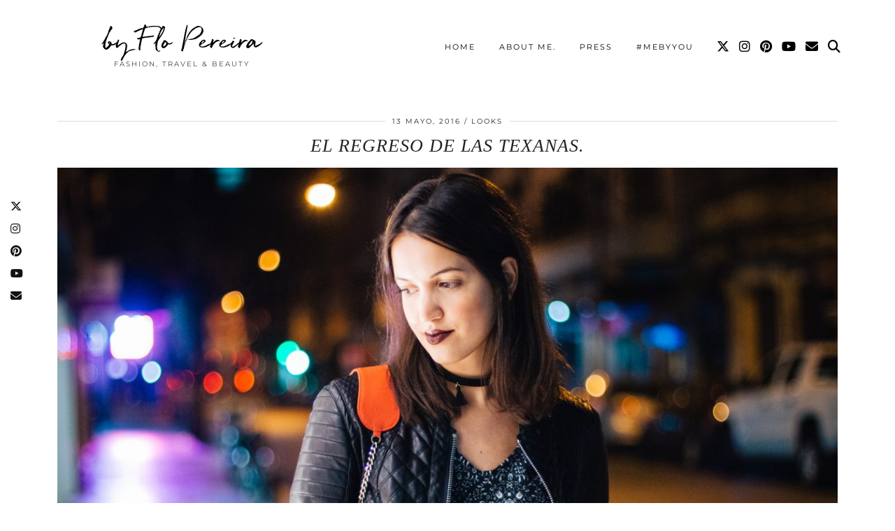

--- FILE ---
content_type: text/html; charset=UTF-8
request_url: https://pennylaneblog.com/2016/05/el-regreso-de-las-texanas.html
body_size: 20892
content:
<!DOCTYPE html>
<html lang="es">
<head>
	<meta charset="UTF-8">
	<meta name="viewport" content="width=device-width, initial-scale=1, maximum-scale=5">	<title>El regreso de las texanas. &#8211; by Flo Pereira</title>
<meta name='robots' content='max-image-preview:large' />
	<style>img:is([sizes="auto" i], [sizes^="auto," i]) { contain-intrinsic-size: 3000px 1500px }</style>
	<link rel='dns-prefetch' href='//pennylaneblog.com' />
<link rel='dns-prefetch' href='//cdnjs.cloudflare.com' />
<link rel='dns-prefetch' href='//www.googletagmanager.com' />
<link rel='dns-prefetch' href='//stats.wp.com' />
<link rel='dns-prefetch' href='//pipdigz.co.uk' />
<link rel='dns-prefetch' href='//fonts.bunny.net' />
<link rel='dns-prefetch' href='//pagead2.googlesyndication.com' />
<link rel="alternate" type="application/rss+xml" title="by Flo Pereira &raquo; Feed" href="https://pennylaneblog.com/feed" />
<link rel="alternate" type="application/rss+xml" title="by Flo Pereira &raquo; Feed de los comentarios" href="https://pennylaneblog.com/comments/feed" />
<link rel="alternate" type="application/rss+xml" title="by Flo Pereira &raquo; Comentario El regreso de las texanas. del feed" href="https://pennylaneblog.com/2016/05/el-regreso-de-las-texanas.html/feed" />
<link rel='stylesheet'  href='https://pennylaneblog.com/wp-includes/css/dist/block-library/style.min.css?ver=6.8.3' type='text/css' media='all' />
<style id='classic-theme-styles-inline-css' type='text/css'>
/*! This file is auto-generated */
.wp-block-button__link{color:#fff;background-color:#32373c;border-radius:9999px;box-shadow:none;text-decoration:none;padding:calc(.667em + 2px) calc(1.333em + 2px);font-size:1.125em}.wp-block-file__button{background:#32373c;color:#fff;text-decoration:none}
</style>
<link rel='stylesheet'  href='https://pennylaneblog.com/wp-includes/js/mediaelement/mediaelementplayer-legacy.min.css?ver=4.2.17' type='text/css' media='all' />
<link rel='stylesheet'  href='https://pennylaneblog.com/wp-includes/js/mediaelement/wp-mediaelement.min.css?ver=6.8.3' type='text/css' media='all' />
<style id='jetpack-sharing-buttons-style-inline-css' type='text/css'>
.jetpack-sharing-buttons__services-list{display:flex;flex-direction:row;flex-wrap:wrap;gap:0;list-style-type:none;margin:5px;padding:0}.jetpack-sharing-buttons__services-list.has-small-icon-size{font-size:12px}.jetpack-sharing-buttons__services-list.has-normal-icon-size{font-size:16px}.jetpack-sharing-buttons__services-list.has-large-icon-size{font-size:24px}.jetpack-sharing-buttons__services-list.has-huge-icon-size{font-size:36px}@media print{.jetpack-sharing-buttons__services-list{display:none!important}}.editor-styles-wrapper .wp-block-jetpack-sharing-buttons{gap:0;padding-inline-start:0}ul.jetpack-sharing-buttons__services-list.has-background{padding:1.25em 2.375em}
</style>
<style id='global-styles-inline-css' type='text/css'>
:root{--wp--preset--aspect-ratio--square: 1;--wp--preset--aspect-ratio--4-3: 4/3;--wp--preset--aspect-ratio--3-4: 3/4;--wp--preset--aspect-ratio--3-2: 3/2;--wp--preset--aspect-ratio--2-3: 2/3;--wp--preset--aspect-ratio--16-9: 16/9;--wp--preset--aspect-ratio--9-16: 9/16;--wp--preset--color--black: #000000;--wp--preset--color--cyan-bluish-gray: #abb8c3;--wp--preset--color--white: #ffffff;--wp--preset--color--pale-pink: #f78da7;--wp--preset--color--vivid-red: #cf2e2e;--wp--preset--color--luminous-vivid-orange: #ff6900;--wp--preset--color--luminous-vivid-amber: #fcb900;--wp--preset--color--light-green-cyan: #7bdcb5;--wp--preset--color--vivid-green-cyan: #00d084;--wp--preset--color--pale-cyan-blue: #8ed1fc;--wp--preset--color--vivid-cyan-blue: #0693e3;--wp--preset--color--vivid-purple: #9b51e0;--wp--preset--gradient--vivid-cyan-blue-to-vivid-purple: linear-gradient(135deg,rgba(6,147,227,1) 0%,rgb(155,81,224) 100%);--wp--preset--gradient--light-green-cyan-to-vivid-green-cyan: linear-gradient(135deg,rgb(122,220,180) 0%,rgb(0,208,130) 100%);--wp--preset--gradient--luminous-vivid-amber-to-luminous-vivid-orange: linear-gradient(135deg,rgba(252,185,0,1) 0%,rgba(255,105,0,1) 100%);--wp--preset--gradient--luminous-vivid-orange-to-vivid-red: linear-gradient(135deg,rgba(255,105,0,1) 0%,rgb(207,46,46) 100%);--wp--preset--gradient--very-light-gray-to-cyan-bluish-gray: linear-gradient(135deg,rgb(238,238,238) 0%,rgb(169,184,195) 100%);--wp--preset--gradient--cool-to-warm-spectrum: linear-gradient(135deg,rgb(74,234,220) 0%,rgb(151,120,209) 20%,rgb(207,42,186) 40%,rgb(238,44,130) 60%,rgb(251,105,98) 80%,rgb(254,248,76) 100%);--wp--preset--gradient--blush-light-purple: linear-gradient(135deg,rgb(255,206,236) 0%,rgb(152,150,240) 100%);--wp--preset--gradient--blush-bordeaux: linear-gradient(135deg,rgb(254,205,165) 0%,rgb(254,45,45) 50%,rgb(107,0,62) 100%);--wp--preset--gradient--luminous-dusk: linear-gradient(135deg,rgb(255,203,112) 0%,rgb(199,81,192) 50%,rgb(65,88,208) 100%);--wp--preset--gradient--pale-ocean: linear-gradient(135deg,rgb(255,245,203) 0%,rgb(182,227,212) 50%,rgb(51,167,181) 100%);--wp--preset--gradient--electric-grass: linear-gradient(135deg,rgb(202,248,128) 0%,rgb(113,206,126) 100%);--wp--preset--gradient--midnight: linear-gradient(135deg,rgb(2,3,129) 0%,rgb(40,116,252) 100%);--wp--preset--font-size--small: 13px;--wp--preset--font-size--medium: 20px;--wp--preset--font-size--large: 36px;--wp--preset--font-size--x-large: 42px;--wp--preset--spacing--20: 0.44rem;--wp--preset--spacing--30: 0.67rem;--wp--preset--spacing--40: 1rem;--wp--preset--spacing--50: 1.5rem;--wp--preset--spacing--60: 2.25rem;--wp--preset--spacing--70: 3.38rem;--wp--preset--spacing--80: 5.06rem;--wp--preset--shadow--natural: 6px 6px 9px rgba(0, 0, 0, 0.2);--wp--preset--shadow--deep: 12px 12px 50px rgba(0, 0, 0, 0.4);--wp--preset--shadow--sharp: 6px 6px 0px rgba(0, 0, 0, 0.2);--wp--preset--shadow--outlined: 6px 6px 0px -3px rgba(255, 255, 255, 1), 6px 6px rgba(0, 0, 0, 1);--wp--preset--shadow--crisp: 6px 6px 0px rgba(0, 0, 0, 1);}:where(.is-layout-flex){gap: 0.5em;}:where(.is-layout-grid){gap: 0.5em;}body .is-layout-flex{display: flex;}.is-layout-flex{flex-wrap: wrap;align-items: center;}.is-layout-flex > :is(*, div){margin: 0;}body .is-layout-grid{display: grid;}.is-layout-grid > :is(*, div){margin: 0;}:where(.wp-block-columns.is-layout-flex){gap: 2em;}:where(.wp-block-columns.is-layout-grid){gap: 2em;}:where(.wp-block-post-template.is-layout-flex){gap: 1.25em;}:where(.wp-block-post-template.is-layout-grid){gap: 1.25em;}.has-black-color{color: var(--wp--preset--color--black) !important;}.has-cyan-bluish-gray-color{color: var(--wp--preset--color--cyan-bluish-gray) !important;}.has-white-color{color: var(--wp--preset--color--white) !important;}.has-pale-pink-color{color: var(--wp--preset--color--pale-pink) !important;}.has-vivid-red-color{color: var(--wp--preset--color--vivid-red) !important;}.has-luminous-vivid-orange-color{color: var(--wp--preset--color--luminous-vivid-orange) !important;}.has-luminous-vivid-amber-color{color: var(--wp--preset--color--luminous-vivid-amber) !important;}.has-light-green-cyan-color{color: var(--wp--preset--color--light-green-cyan) !important;}.has-vivid-green-cyan-color{color: var(--wp--preset--color--vivid-green-cyan) !important;}.has-pale-cyan-blue-color{color: var(--wp--preset--color--pale-cyan-blue) !important;}.has-vivid-cyan-blue-color{color: var(--wp--preset--color--vivid-cyan-blue) !important;}.has-vivid-purple-color{color: var(--wp--preset--color--vivid-purple) !important;}.has-black-background-color{background-color: var(--wp--preset--color--black) !important;}.has-cyan-bluish-gray-background-color{background-color: var(--wp--preset--color--cyan-bluish-gray) !important;}.has-white-background-color{background-color: var(--wp--preset--color--white) !important;}.has-pale-pink-background-color{background-color: var(--wp--preset--color--pale-pink) !important;}.has-vivid-red-background-color{background-color: var(--wp--preset--color--vivid-red) !important;}.has-luminous-vivid-orange-background-color{background-color: var(--wp--preset--color--luminous-vivid-orange) !important;}.has-luminous-vivid-amber-background-color{background-color: var(--wp--preset--color--luminous-vivid-amber) !important;}.has-light-green-cyan-background-color{background-color: var(--wp--preset--color--light-green-cyan) !important;}.has-vivid-green-cyan-background-color{background-color: var(--wp--preset--color--vivid-green-cyan) !important;}.has-pale-cyan-blue-background-color{background-color: var(--wp--preset--color--pale-cyan-blue) !important;}.has-vivid-cyan-blue-background-color{background-color: var(--wp--preset--color--vivid-cyan-blue) !important;}.has-vivid-purple-background-color{background-color: var(--wp--preset--color--vivid-purple) !important;}.has-black-border-color{border-color: var(--wp--preset--color--black) !important;}.has-cyan-bluish-gray-border-color{border-color: var(--wp--preset--color--cyan-bluish-gray) !important;}.has-white-border-color{border-color: var(--wp--preset--color--white) !important;}.has-pale-pink-border-color{border-color: var(--wp--preset--color--pale-pink) !important;}.has-vivid-red-border-color{border-color: var(--wp--preset--color--vivid-red) !important;}.has-luminous-vivid-orange-border-color{border-color: var(--wp--preset--color--luminous-vivid-orange) !important;}.has-luminous-vivid-amber-border-color{border-color: var(--wp--preset--color--luminous-vivid-amber) !important;}.has-light-green-cyan-border-color{border-color: var(--wp--preset--color--light-green-cyan) !important;}.has-vivid-green-cyan-border-color{border-color: var(--wp--preset--color--vivid-green-cyan) !important;}.has-pale-cyan-blue-border-color{border-color: var(--wp--preset--color--pale-cyan-blue) !important;}.has-vivid-cyan-blue-border-color{border-color: var(--wp--preset--color--vivid-cyan-blue) !important;}.has-vivid-purple-border-color{border-color: var(--wp--preset--color--vivid-purple) !important;}.has-vivid-cyan-blue-to-vivid-purple-gradient-background{background: var(--wp--preset--gradient--vivid-cyan-blue-to-vivid-purple) !important;}.has-light-green-cyan-to-vivid-green-cyan-gradient-background{background: var(--wp--preset--gradient--light-green-cyan-to-vivid-green-cyan) !important;}.has-luminous-vivid-amber-to-luminous-vivid-orange-gradient-background{background: var(--wp--preset--gradient--luminous-vivid-amber-to-luminous-vivid-orange) !important;}.has-luminous-vivid-orange-to-vivid-red-gradient-background{background: var(--wp--preset--gradient--luminous-vivid-orange-to-vivid-red) !important;}.has-very-light-gray-to-cyan-bluish-gray-gradient-background{background: var(--wp--preset--gradient--very-light-gray-to-cyan-bluish-gray) !important;}.has-cool-to-warm-spectrum-gradient-background{background: var(--wp--preset--gradient--cool-to-warm-spectrum) !important;}.has-blush-light-purple-gradient-background{background: var(--wp--preset--gradient--blush-light-purple) !important;}.has-blush-bordeaux-gradient-background{background: var(--wp--preset--gradient--blush-bordeaux) !important;}.has-luminous-dusk-gradient-background{background: var(--wp--preset--gradient--luminous-dusk) !important;}.has-pale-ocean-gradient-background{background: var(--wp--preset--gradient--pale-ocean) !important;}.has-electric-grass-gradient-background{background: var(--wp--preset--gradient--electric-grass) !important;}.has-midnight-gradient-background{background: var(--wp--preset--gradient--midnight) !important;}.has-small-font-size{font-size: var(--wp--preset--font-size--small) !important;}.has-medium-font-size{font-size: var(--wp--preset--font-size--medium) !important;}.has-large-font-size{font-size: var(--wp--preset--font-size--large) !important;}.has-x-large-font-size{font-size: var(--wp--preset--font-size--x-large) !important;}
:where(.wp-block-post-template.is-layout-flex){gap: 1.25em;}:where(.wp-block-post-template.is-layout-grid){gap: 1.25em;}
:where(.wp-block-columns.is-layout-flex){gap: 2em;}:where(.wp-block-columns.is-layout-grid){gap: 2em;}
:root :where(.wp-block-pullquote){font-size: 1.5em;line-height: 1.6;}
</style>
<link rel='stylesheet'  href='https://pennylaneblog.com/wp-content/plugins/contact-form-7/includes/css/styles.css?ver=6.1.3' type='text/css' media='all' />
<link rel='stylesheet'  href='https://pennylaneblog.com/wp-content/plugins/shopbop-fashion-lookbooks/css/shopbop.css?sv=1.5.4&#038;ver=6.8.3' type='text/css' media='all' />
<link rel='stylesheet'  href='https://pipdigz.co.uk/p3/css/core_resp.css' type='text/css' media='all' />
<link rel='stylesheet'  href='https://fonts.bunny.net/css?family=Playfair+Display+SC|Montserrat' type='text/css' media='all' />
<link rel='stylesheet'  href='https://pennylaneblog.com/wp-content/themes/pipdig-maryline/style.css?ver=1738680367' type='text/css' media='all' />
<link rel='stylesheet'  href='https://pennylaneblog.com/wp-content/themes/pipdig-maryline/css/responsive.css?ver=1738680367' type='text/css' media='all' />
<script type="text/javascript" src="https://pennylaneblog.com/wp-includes/js/jquery/jquery.min.js?ver=3.7.1" id="jquery-core-js"></script>
<script type="text/javascript" src="https://pennylaneblog.com/wp-includes/js/jquery/jquery-migrate.min.js?ver=3.4.1" id="jquery-migrate-js"></script>

<!-- Fragmento de código de la etiqueta de Google (gtag.js) añadida por Site Kit -->
<!-- Fragmento de código de Google Analytics añadido por Site Kit -->
<script type="text/javascript" src="https://www.googletagmanager.com/gtag/js?id=GT-5TW9D8B" id="google_gtagjs-js" async></script>
<script type="text/javascript" id="google_gtagjs-js-after">
/* <![CDATA[ */
window.dataLayer = window.dataLayer || [];function gtag(){dataLayer.push(arguments);}
gtag("set","linker",{"domains":["pennylaneblog.com"]});
gtag("js", new Date());
gtag("set", "developer_id.dZTNiMT", true);
gtag("config", "GT-5TW9D8B");
 window._googlesitekit = window._googlesitekit || {}; window._googlesitekit.throttledEvents = []; window._googlesitekit.gtagEvent = (name, data) => { var key = JSON.stringify( { name, data } ); if ( !! window._googlesitekit.throttledEvents[ key ] ) { return; } window._googlesitekit.throttledEvents[ key ] = true; setTimeout( () => { delete window._googlesitekit.throttledEvents[ key ]; }, 5 ); gtag( "event", name, { ...data, event_source: "site-kit" } ); }; 
/* ]]> */
</script>
<link rel="https://api.w.org/" href="https://pennylaneblog.com/wp-json/" /><link rel="alternate" title="JSON" type="application/json" href="https://pennylaneblog.com/wp-json/wp/v2/posts/46623" /><link rel="canonical" href="https://pennylaneblog.com/2016/05/el-regreso-de-las-texanas.html" />
<link rel='shortlink' href='https://wp.me/paZSuy-c7Z' />
<link rel="alternate" title="oEmbed (JSON)" type="application/json+oembed" href="https://pennylaneblog.com/wp-json/oembed/1.0/embed?url=https%3A%2F%2Fpennylaneblog.com%2F2016%2F05%2Fel-regreso-de-las-texanas.html" />
<link rel="alternate" title="oEmbed (XML)" type="text/xml+oembed" href="https://pennylaneblog.com/wp-json/oembed/1.0/embed?url=https%3A%2F%2Fpennylaneblog.com%2F2016%2F05%2Fel-regreso-de-las-texanas.html&#038;format=xml" />
<meta name="generator" content="Site Kit by Google 1.166.0" />    <meta property="fb:admins" content="100001554744641,700648383,122393187827972" />
<meta property="fb:app_id" content="1417637301880476" />
<script>
  (function(i,s,o,g,r,a,m){i['GoogleAnalyticsObject']=r;i[r]=i[r]||function(){
  (i[r].q=i[r].q||[]).push(arguments)},i[r].l=1*new Date();a=s.createElement(o),
  m=s.getElementsByTagName(o)[0];a.async=1;a.src=g;m.parentNode.insertBefore(a,m)
  })(window,document,'script','//www.google-analytics.com/analytics.js','ga');

  ga('create', 'UA-26128849-1', 'auto');
  ga('require', 'displayfeatures');
  ga('send', 'pageview');

  window.fbAsyncInit = function() {
    FB.init({
      appId      : '1417637301880476',
      xfbml      : true,
      version    : 'v2.2'
    });
  };

  (function(d, s, id){
     var js, fjs = d.getElementsByTagName(s)[0];
     if (d.getElementById(id)) {return;}
     js = d.createElement(s); js.id = id;
     js.async = 1;
     js.src = "//connect.facebook.net/en_US/sdk.js";
     fjs.parentNode.insertBefore(js, fjs);
   }(document, 'script', 'facebook-jssdk'));
</script>        <!-- Google Analytics -->
        <script>
        
        (function(i,s,o,g,r,a,m){i['GoogleAnalyticsObject']=r;i[r]=i[r]||function(){
        (i[r].q=i[r].q||[]).push(arguments)},i[r].l=1*new Date();a=s.createElement(o),
        m=s.getElementsByTagName(o)[0];a.async=1;a.src=g;m.parentNode.insertBefore(a,m)
        })(window,document,'script','https://www.google-analytics.com/analytics.js','ga');

        ga('create', 'UA-141583095-1', 'auto', 'shopbopTracker');

        var __site_name = 'by Flo Pereira';
        var __site_url = 'https://pennylaneblog.com';

        ga('set', 'dimension1', __site_name);
        ga('set', 'dimension2', __site_url);

        ga('shopbopTracker.send', 'event', 'site_info', 'view');
        ga('shopbopTracker.send', 'pageview');
        </script>
        <!-- End Google Analytics -->

        	<style>img#wpstats{display:none}</style>
		<!--noptimize--> <!-- Cust --> <style>.more-link, .read-more, #pipdig_masonry_container .read-more, .btn, button, input[type="button"], input[type="reset"], input[type="submit"], .more-link:hover, .read-more:hover, #pipdig_masonry_container .read-more:hover, .btn:hover, button:hover, input[type="button"]:hover, input[type="reset"]:hover, input[type="submit"]:hover {background:;border:0}.more-link, .read-more, #pipdig_masonry_container .read-more, .btn, button, input[type="button"], input[type="reset"], input[type="submit"], .more-link:hover, .read-more:hover, #pipdig_masonry_container .read-more:hover, .btn:hover, button:hover, input[type="button"]:hover, input[type="reset"]:hover, input[type="submit"]:hover {color:}body {font-size:16px; line-height: 1.45}body {line-height:1.4}@media only screen and (min-width:770px){.site-title{font-size:35px}}.entry-title, .page-title, h1, h2, h3, h4, .slide-h2, .pipdig_masonry_post_title {font-family: "Palatino Linotype"}.p_post_titles_font,.entry-title,.page-title,.pipdig_p3_related_title a, .entry-content .pipdig_p3_related_posts h3, .pipdig_p3_related_posts h3, .p3_popular_posts_widget h4, .comment-reply-title, .slide-h2, .pipdig-mosaic-post h2, .pipdig_masonry_post_title, .comments-title {font-style:italic}@media only screen and (min-width: 720px) {#pipdig_full_width_slider{height:500px}}</style> <!-- /Cust --> <!--/noptimize-->
<!-- Metaetiquetas de Google AdSense añadidas por Site Kit -->
<meta name="google-adsense-platform-account" content="ca-host-pub-2644536267352236">
<meta name="google-adsense-platform-domain" content="sitekit.withgoogle.com">
<!-- Acabar con las metaetiquetas de Google AdSense añadidas por Site Kit -->

<!-- Fragmento de código de Google Adsense añadido por Site Kit -->
<script type="text/javascript" async="async" src="https://pagead2.googlesyndication.com/pagead/js/adsbygoogle.js?client=ca-pub-2518873378559406&amp;host=ca-host-pub-2644536267352236" crossorigin="anonymous"></script>

<!-- Final del fragmento de código de Google Adsense añadido por Site Kit -->

<!-- Jetpack Open Graph Tags -->
<meta property="og:type" content="article" />
<meta property="og:title" content="El regreso de las texanas." />
<meta property="og:url" content="https://pennylaneblog.com/2016/05/el-regreso-de-las-texanas.html" />
<meta property="og:description" content="Empezar a escribir este post significa remontarme al pasado. Al pasado de los looks que les mostré en este blog y que tal vez vieron, pero, tal vez no. Y es difícil juzgarse a uno mismo respecto de…" />
<meta property="article:published_time" content="2016-05-13T15:11:17+00:00" />
<meta property="article:modified_time" content="2016-05-16T22:02:51+00:00" />
<meta property="og:site_name" content="by Flo Pereira" />
<meta property="og:image" content="https://pennylaneblog.com/wp-content/uploads/2016/05/IMG_9506.jpg" />
<meta property="og:image:width" content="1500" />
<meta property="og:image:height" content="2250" />
<meta property="og:image:alt" content="" />
<meta property="og:locale" content="es_ES" />
<meta name="twitter:site" content="@flopereira" />
<meta name="twitter:text:title" content="El regreso de las texanas." />
<meta name="twitter:image" content="https://pennylaneblog.com/wp-content/uploads/2016/05/IMG_9506.jpg?w=640" />
<meta name="twitter:card" content="summary_large_image" />

<!-- End Jetpack Open Graph Tags -->
<link rel="icon" href="https://pennylaneblog.com/wp-content/uploads/2018/07/cropped-rsz_screen_shot_2018-07-01_at_101832_pm-32x32.jpg" sizes="32x32" />
<link rel="icon" href="https://pennylaneblog.com/wp-content/uploads/2018/07/cropped-rsz_screen_shot_2018-07-01_at_101832_pm-192x192.jpg" sizes="192x192" />
<link rel="apple-touch-icon" href="https://pennylaneblog.com/wp-content/uploads/2018/07/cropped-rsz_screen_shot_2018-07-01_at_101832_pm-180x180.jpg" />
<meta name="msapplication-TileImage" content="https://pennylaneblog.com/wp-content/uploads/2018/07/cropped-rsz_screen_shot_2018-07-01_at_101832_pm-270x270.jpg" />
	
	<!-- p3 width customizer START -->
	<style>
	.site-main .row > .col-xs-8 {
		width: 74%;
	}
	.site-main .row > .col-xs-pull-8 {
		right: 74%;
	}
	.site-main .row > .col-xs-push-8 {
		left: 74%;
	}
	.site-main .row > .col-xs-offset-8 {
		margin-left: 74%;
	}
		
	.site-main .row > .col-xs-4:not(.p3_featured_panel):not(.p3_featured_cat):not(.p_archive_item) {
		width: 26%;
	}
	.site-main .row > .col-xs-pull-4:not(.p3_featured_panel):not(.p3_featured_cat):not(.p_archive_item) {
		right: 26%;
	}
	.site-main .row > .col-xs-push-4:not(.p3_featured_panel):not(.p3_featured_cat):not(.p_archive_item) {
		left: 26%;
	}
	.site-main .row > .col-xs-offset-4:not(.p3_featured_panel):not(.p3_featured_cat):not(.p_archive_item) {
		margin-left: 26%;
	}
		
		
		
	@media (min-width: 768px) { 
		.site-main .row > .col-sm-8 {
			width: 74%;
		}
		.site-main .row > .col-sm-pull-8 {
			right: 74%;
		}
		.site-main .row > .col-sm-push-8 {
			left: 74%;
		}
		.site-main .row > .col-sm-offset-8 {
			margin-left: 74%;
		}
		
		.site-main .row > .col-sm-4:not(.p3_featured_panel):not(.p3_featured_cat):not(.p_archive_item) {
			width: 26%;
		}
		.site-main .row > .col-sm-pull-4:not(.p3_featured_panel):not(.p3_featured_cat):not(.p_archive_item) {
			right: 26%;
		}
		.site-main .row > .col-sm-push-4:not(.p3_featured_panel):not(.p3_featured_cat):not(.p_archive_item) {
			left: 26%;
		}
		.site-main .row > .col-sm-offset-4:not(.p3_featured_panel):not(.p3_featured_cat):not(.p_archive_item) {
			margin-left: 26%;
		}
	}
		
	@media (min-width: 992px) {
		.site-main .row > .col-md-8 {
			width: 74%;
		}
		.site-main .row > .col-md-pull-8 {
			right: 74%;
		}
		.site-main .row > .col-md-push-8 {
			left: 74%;
		}
		.site-main .row > .col-md-offset-8 {
			margin-left: 74%;
		}
		
		.site-main .row > .col-md-4:not(.p3_featured_panel):not(.p3_featured_cat):not(.p_archive_item) {
			width: 26%;
		}
		.site-main .row > .col-md-pull-4:not(.p3_featured_panel):not(.p3_featured_cat):not(.p_archive_item) {
			right: 26%;
		}
		.site-main .row > .col-md-push-4:not(.p3_featured_panel):not(.p3_featured_cat):not(.p_archive_item) {
			left: 26%;
		}
		.site-main .row > .col-md-offset-4:not(.p3_featured_panel):not(.p3_featured_cat):not(.p_archive_item) {
			margin-left: 26%;
		}
	}
		
	@media (min-width: 1200px) {
		.site-main .row > .col-lg-8 {
			width: 74%;
		}
		.site-main .row > .col-lg-pull-8 {
			right: 74%;
		}
		.site-main .row > .col-lg-push-8 {
			left: 74%;
		}
		.site-main .row > .col-lg-offset-8 {
			margin-left: 74%;
		}
		
		.site-main .row > .col-lg-4:not(.p3_featured_panel):not(.p3_featured_cat):not(.p_archive_item) {
			width: 26%;
		}
		.site-main .row > .col-lg-pull-4:not(.p3_featured_panel):not(.p3_featured_cat):not(.p_archive_item) {
			right: 26%;
		}
		.site-main .row > .col-lg-push-4:not(.p3_featured_panel):not(.p3_featured_cat):not(.p_archive_item) {
			left: 26%;
		}
		.site-main .row > .col-lg-offset-4:not(.p3_featured_panel):not(.p3_featured_cat):not(.p_archive_item) {
			margin-left: 26%;
		}
	}
	</style>
	<!-- p3 width customizer END -->
	
		<!-- Shopr 2.6.1 -->
	<script>
		var shopr_mosaic_ids = [], shopr_mosaic_filters = [], shopr_columns = 4;
	</script>
		<!-- p3 navbar icon size -->
	<style>
		.menu-bar ul li.top-socialz a { font-size: 18px !important }
	</style>
	<!-- p3 navbar icon size END -->
		</head>

<body class="wp-singular post-template-default single single-post postid-46623 single-format-standard wp-theme-pipdig-maryline">
	
	<div id="p3_social_sidebar" class=""><a href="https://twitter.com/flopereira" target="_blank" rel="nofollow noopener"><i class="pipdigicons pipdigicons_fab pipdigicons-x-twitter"></i></a><a href="https://instagram.com/flopereira" target="_blank" rel="nofollow noopener"><i class="pipdigicons pipdigicons_fab pipdigicons-instagram"></i></a><a href="https://pinterest.com/flopereira" target="_blank" rel="nofollow noopener"><i class="pipdigicons pipdigicons_fab pipdigicons-pinterest"></i></a><a href="https://www.youtube.com/channel/UCXXYOtJ7cfLVjUv2SaSaYYg" target="_blank" rel="nofollow noopener"><i class="pipdigicons pipdigicons_fab pipdigicons-youtube"></i></a><a href="/cdn-cgi/l/email-protection#d3b5bfbca193a3b6bdbdaabfb2bdb6b1bfbcb4fdb0bcbe" rel="nofollow noopener"><i class="pipdigicons pipdigicons-envelope"></i></a></div>	
		
		<header class="site-header nopin">
						<div class="clearfix container">
				<div class="row">
					<div class="col-xs-12 col-sm-4 site-branding">
													<div class="site-title">
								<a href="https://pennylaneblog.com/" title="by Flo Pereira" rel="home">
									by Flo Pereira								</a>
							</div>
																			<div class="site-description">Fashion, Travel &amp; Beauty</div>
											</div>
					<div class="col-xs-8 header_section_bottom_right">
						<nav id="main_menu_under_header" class="site-menu">
							<div class="menu-bar"><ul id="menu-barra-superior" class="menu"><li id="menu-item-31955" class="menu-item menu-item-type-custom menu-item-object-custom menu-item-home menu-item-31955"><a href="https://pennylaneblog.com/">Home</a></li>
<li id="menu-item-40398" class="menu-item menu-item-type-post_type menu-item-object-page menu-item-40398"><a href="https://pennylaneblog.com/about-me">About me.</a></li>
<li id="menu-item-39681" class="menu-item menu-item-type-post_type menu-item-object-page menu-item-39681"><a href="https://pennylaneblog.com/press">Press</a></li>
<li id="menu-item-40399" class="menu-item menu-item-type-post_type menu-item-object-page menu-item-40399"><a href="https://pennylaneblog.com/mebyyou">#MebyYou</a></li>
<li class="socialz top-socialz"><a href="https://twitter.com/flopereira" target="_blank" rel="nofollow noopener" aria-label="Twitter" title="Twitter"><i class="pipdigicons pipdigicons_fab pipdigicons-x-twitter"></i></a><a href="https://instagram.com/flopereira" target="_blank" rel="nofollow noopener" aria-label="Instagram" title="Instagram"><i class="pipdigicons pipdigicons_fab pipdigicons-instagram"></i></a><a href="https://pinterest.com/flopereira" target="_blank" rel="nofollow noopener" aria-label="Pinterest" title="Pinterest"><i class="pipdigicons pipdigicons_fab pipdigicons-pinterest"></i></a><a href="https://www.youtube.com/channel/UCXXYOtJ7cfLVjUv2SaSaYYg" target="_blank" rel="nofollow noopener" aria-label="YouTube" title="YouTube"><i class="pipdigicons pipdigicons_fab pipdigicons-youtube"></i></a><a href="/cdn-cgi/l/email-protection#91f7fdfee3d1e1f4ffffe8fdf0fff4f3fdfef6bff2fefc" target="_blank" rel="nofollow noopener" aria-label="Email" title="Email"><i class="pipdigicons pipdigicons-envelope"></i></a><a id="p3_search_btn" class="toggle-search" aria-label="Search" title="Search"><i class="pipdigicons pipdigicons-search"></i></a></li><li class="pipdig_navbar_search"><form role="search" method="get" class="search-form" action="https://pennylaneblog.com/">
	<div class="form-group">
		<input type="search" class="form-control" placeholder="Búsqueda" value="" name="s" autocomplete="off" minlength="2" required>
	</div>
</form></li></ul></div>						</nav><!-- .site-menu -->
											</div>
				</div>
			</div>
		</header><!-- .site-header -->
		
		<div class="site-main">
		
		
	
	
		
				
				
				
		<div class="clearfix container">

						
			
	<div class="row">
			
		<div class="col-xs-12 content-area">

		
			
<article id="post-46623" class="clearfix post-46623 post type-post status-publish format-standard has-post-thumbnail hentry category-looks tag-apogeo tag-by-deep tag-she-inside tag-tentroya" >
	
	<header class="entry-header">
					<div class="entry-meta">
				<span class="date-bar-white-bg">
				
					<span class="vcard author show-author">
						<span class="fn">
							<a href="https://pennylaneblog.com/author/flor" title="Entradas de Flor" rel="author">Flor</a>						</span>
						<span class="show-author"></span>
					</span>
					
											<span class="entry-date updated">
							<time datetime="2016-05">13 mayo, 2016</time>
						</span>
										
											<span class="main_cat"><a href="https://pennylaneblog.com/category/looks">Looks</a></span>
										
										
				</span>
			</div>
				<h1 class="entry-title p_post_titles_font">El regreso de las texanas.</h1>	</header><!-- .entry-header -->

	<div class="clearfix entry-content">

				
			
		<!DOCTYPE html PUBLIC "-//W3C//DTD HTML 4.0 Transitional//EN" "http://www.w3.org/TR/REC-html40/loose.dtd">
<html><body><p><img fetchpriority="high" decoding="async" data-attachment-id="46625" data-permalink="https://pennylaneblog.com/2016/05/el-regreso-de-las-texanas.html/img_9501" data-orig-file="https://pennylaneblog.com/wp-content/uploads/2016/05/IMG_9501.jpg" data-orig-size="2250,1500" data-comments-opened="1" data-image-meta="{&quot;aperture&quot;:&quot;1.4&quot;,&quot;credit&quot;:&quot;&quot;,&quot;camera&quot;:&quot;Canon EOS 70D&quot;,&quot;caption&quot;:&quot;&quot;,&quot;created_timestamp&quot;:&quot;1462306890&quot;,&quot;copyright&quot;:&quot;&quot;,&quot;focal_length&quot;:&quot;50&quot;,&quot;iso&quot;:&quot;1600&quot;,&quot;shutter_speed&quot;:&quot;0.005&quot;,&quot;title&quot;:&quot;&quot;,&quot;orientation&quot;:&quot;0&quot;}" data-image-title="IMG_9501" data-image-description="" data-image-caption="" data-medium-file="https://pennylaneblog.com/wp-content/uploads/2016/05/IMG_9501-300x200.jpg" data-large-file="https://pennylaneblog.com/wp-content/uploads/2016/05/IMG_9501-1440x960.jpg" class="alignnone size-large wp-image-46625 p3_pinterest_hover_img" src="https://pennylaneblog.com/wp-content/uploads/2016/05/IMG_9501-2048x1365.jpg" alt="IMG_9501" width="1170" height="780" data-pin-url="https://pennylaneblog.com/2016/05/el-regreso-de-las-texanas.html" data-pin-media="http://pennylaneblog.com/wp-content/uploads/2016/05/IMG_9501-2048x1365.jpg" data-pin-description="IMG_9501" srcset="https://pennylaneblog.com/wp-content/uploads/2016/05/IMG_9501-2048x1365.jpg 2048w, https://pennylaneblog.com/wp-content/uploads/2016/05/IMG_9501-300x200.jpg 300w, https://pennylaneblog.com/wp-content/uploads/2016/05/IMG_9501-1440x960.jpg 1440w, https://pennylaneblog.com/wp-content/uploads/2016/05/IMG_9501-768x512.jpg 768w, https://pennylaneblog.com/wp-content/uploads/2016/05/IMG_9501-800x533.jpg 800w, https://pennylaneblog.com/wp-content/uploads/2016/05/IMG_9501-585x390.jpg 585w, https://pennylaneblog.com/wp-content/uploads/2016/05/IMG_9501-1024x683.jpg 1024w, https://pennylaneblog.com/wp-content/uploads/2016/05/IMG_9501-1170x780.jpg 1170w" sizes="(max-width: 1170px) 100vw, 1170px" /> <img decoding="async" data-attachment-id="46626" data-permalink="https://pennylaneblog.com/2016/05/el-regreso-de-las-texanas.html/img_9503" data-orig-file="https://pennylaneblog.com/wp-content/uploads/2016/05/IMG_9503.jpg" data-orig-size="1500,2250" data-comments-opened="1" data-image-meta="{&quot;aperture&quot;:&quot;1.4&quot;,&quot;credit&quot;:&quot;&quot;,&quot;camera&quot;:&quot;Canon EOS 70D&quot;,&quot;caption&quot;:&quot;&quot;,&quot;created_timestamp&quot;:&quot;1462306918&quot;,&quot;copyright&quot;:&quot;&quot;,&quot;focal_length&quot;:&quot;50&quot;,&quot;iso&quot;:&quot;1600&quot;,&quot;shutter_speed&quot;:&quot;0.005&quot;,&quot;title&quot;:&quot;&quot;,&quot;orientation&quot;:&quot;0&quot;}" data-image-title="IMG_9503" data-image-description="" data-image-caption="" data-medium-file="https://pennylaneblog.com/wp-content/uploads/2016/05/IMG_9503-300x450.jpg" data-large-file="https://pennylaneblog.com/wp-content/uploads/2016/05/IMG_9503-1440x2160.jpg" class="alignnone size-large wp-image-46626 p3_pinterest_hover_img" src="https://pennylaneblog.com/wp-content/uploads/2016/05/IMG_9503-1365x2048.jpg" alt="IMG_9503" width="1170" height="1755" data-pin-url="https://pennylaneblog.com/2016/05/el-regreso-de-las-texanas.html" data-pin-media="http://pennylaneblog.com/wp-content/uploads/2016/05/IMG_9503-1365x2048.jpg" data-pin-description="IMG_9503" srcset="https://pennylaneblog.com/wp-content/uploads/2016/05/IMG_9503-1365x2048.jpg 1365w, https://pennylaneblog.com/wp-content/uploads/2016/05/IMG_9503-300x450.jpg 300w, https://pennylaneblog.com/wp-content/uploads/2016/05/IMG_9503-1440x2160.jpg 1440w, https://pennylaneblog.com/wp-content/uploads/2016/05/IMG_9503-768x1152.jpg 768w, https://pennylaneblog.com/wp-content/uploads/2016/05/IMG_9503-800x1200.jpg 800w, https://pennylaneblog.com/wp-content/uploads/2016/05/IMG_9503-390x585.jpg 390w, https://pennylaneblog.com/wp-content/uploads/2016/05/IMG_9503-683x1024.jpg 683w, https://pennylaneblog.com/wp-content/uploads/2016/05/IMG_9503-1170x1755.jpg 1170w, https://pennylaneblog.com/wp-content/uploads/2016/05/IMG_9503-585x878.jpg 585w, https://pennylaneblog.com/wp-content/uploads/2016/05/IMG_9503.jpg 1500w" sizes="(max-width: 1170px) 100vw, 1170px" /><img decoding="async" data-attachment-id="46633" data-permalink="https://pennylaneblog.com/2016/05/el-regreso-de-las-texanas.html/img_9512-2" data-orig-file="https://pennylaneblog.com/wp-content/uploads/2016/05/IMG_9512.jpg" data-orig-size="2250,1500" data-comments-opened="1" data-image-meta="{&quot;aperture&quot;:&quot;1.4&quot;,&quot;credit&quot;:&quot;&quot;,&quot;camera&quot;:&quot;Canon EOS 70D&quot;,&quot;caption&quot;:&quot;&quot;,&quot;created_timestamp&quot;:&quot;1462307046&quot;,&quot;copyright&quot;:&quot;&quot;,&quot;focal_length&quot;:&quot;50&quot;,&quot;iso&quot;:&quot;1600&quot;,&quot;shutter_speed&quot;:&quot;0.005&quot;,&quot;title&quot;:&quot;&quot;,&quot;orientation&quot;:&quot;0&quot;}" data-image-title="IMG_9512" data-image-description="" data-image-caption="" data-medium-file="https://pennylaneblog.com/wp-content/uploads/2016/05/IMG_9512-300x200.jpg" data-large-file="https://pennylaneblog.com/wp-content/uploads/2016/05/IMG_9512-1440x960.jpg" class="alignnone size-large wp-image-46633 p3_pinterest_hover_img" src="https://pennylaneblog.com/wp-content/uploads/2016/05/IMG_9512-2048x1365.jpg" alt="IMG_9512" width="1170" height="780" data-pin-url="https://pennylaneblog.com/2016/05/el-regreso-de-las-texanas.html" data-pin-media="http://pennylaneblog.com/wp-content/uploads/2016/05/IMG_9512-2048x1365.jpg" data-pin-description="IMG_9512" srcset="https://pennylaneblog.com/wp-content/uploads/2016/05/IMG_9512-2048x1365.jpg 2048w, https://pennylaneblog.com/wp-content/uploads/2016/05/IMG_9512-300x200.jpg 300w, https://pennylaneblog.com/wp-content/uploads/2016/05/IMG_9512-1440x960.jpg 1440w, https://pennylaneblog.com/wp-content/uploads/2016/05/IMG_9512-768x512.jpg 768w, https://pennylaneblog.com/wp-content/uploads/2016/05/IMG_9512-800x533.jpg 800w, https://pennylaneblog.com/wp-content/uploads/2016/05/IMG_9512-585x390.jpg 585w, https://pennylaneblog.com/wp-content/uploads/2016/05/IMG_9512-1024x683.jpg 1024w, https://pennylaneblog.com/wp-content/uploads/2016/05/IMG_9512-1170x780.jpg 1170w" sizes="(max-width: 1170px) 100vw, 1170px" /> <img loading="lazy" decoding="async" data-attachment-id="46629" data-permalink="https://pennylaneblog.com/2016/05/el-regreso-de-las-texanas.html/img_9506" data-orig-file="https://pennylaneblog.com/wp-content/uploads/2016/05/IMG_9506.jpg" data-orig-size="1500,2250" data-comments-opened="1" data-image-meta="{&quot;aperture&quot;:&quot;1.4&quot;,&quot;credit&quot;:&quot;&quot;,&quot;camera&quot;:&quot;Canon EOS 70D&quot;,&quot;caption&quot;:&quot;&quot;,&quot;created_timestamp&quot;:&quot;1462306964&quot;,&quot;copyright&quot;:&quot;&quot;,&quot;focal_length&quot;:&quot;50&quot;,&quot;iso&quot;:&quot;1600&quot;,&quot;shutter_speed&quot;:&quot;0.005&quot;,&quot;title&quot;:&quot;&quot;,&quot;orientation&quot;:&quot;0&quot;}" data-image-title="IMG_9506" data-image-description="" data-image-caption="" data-medium-file="https://pennylaneblog.com/wp-content/uploads/2016/05/IMG_9506-300x450.jpg" data-large-file="https://pennylaneblog.com/wp-content/uploads/2016/05/IMG_9506-1440x2160.jpg" class="alignnone size-large wp-image-46629 p3_pinterest_hover_img" src="https://pennylaneblog.com/wp-content/uploads/2016/05/IMG_9506-1365x2048.jpg" alt="IMG_9506" width="1170" height="1755" data-pin-url="https://pennylaneblog.com/2016/05/el-regreso-de-las-texanas.html" data-pin-media="http://pennylaneblog.com/wp-content/uploads/2016/05/IMG_9506-1365x2048.jpg" data-pin-description="IMG_9506" srcset="https://pennylaneblog.com/wp-content/uploads/2016/05/IMG_9506-1365x2048.jpg 1365w, https://pennylaneblog.com/wp-content/uploads/2016/05/IMG_9506-300x450.jpg 300w, https://pennylaneblog.com/wp-content/uploads/2016/05/IMG_9506-1440x2160.jpg 1440w, https://pennylaneblog.com/wp-content/uploads/2016/05/IMG_9506-768x1152.jpg 768w, https://pennylaneblog.com/wp-content/uploads/2016/05/IMG_9506-800x1200.jpg 800w, https://pennylaneblog.com/wp-content/uploads/2016/05/IMG_9506-390x585.jpg 390w, https://pennylaneblog.com/wp-content/uploads/2016/05/IMG_9506-683x1024.jpg 683w, https://pennylaneblog.com/wp-content/uploads/2016/05/IMG_9506-1170x1755.jpg 1170w, https://pennylaneblog.com/wp-content/uploads/2016/05/IMG_9506-585x878.jpg 585w, https://pennylaneblog.com/wp-content/uploads/2016/05/IMG_9506.jpg 1500w" sizes="auto, (max-width: 1170px) 100vw, 1170px" /><img loading="lazy" decoding="async" data-attachment-id="46638" data-permalink="https://pennylaneblog.com/2016/05/el-regreso-de-las-texanas.html/img_9517" data-orig-file="https://pennylaneblog.com/wp-content/uploads/2016/05/IMG_9517.jpg" data-orig-size="2250,1500" data-comments-opened="1" data-image-meta="{&quot;aperture&quot;:&quot;1.4&quot;,&quot;credit&quot;:&quot;&quot;,&quot;camera&quot;:&quot;Canon EOS 70D&quot;,&quot;caption&quot;:&quot;&quot;,&quot;created_timestamp&quot;:&quot;1462307173&quot;,&quot;copyright&quot;:&quot;&quot;,&quot;focal_length&quot;:&quot;50&quot;,&quot;iso&quot;:&quot;1600&quot;,&quot;shutter_speed&quot;:&quot;0.005&quot;,&quot;title&quot;:&quot;&quot;,&quot;orientation&quot;:&quot;0&quot;}" data-image-title="IMG_9517" data-image-description="" data-image-caption="" data-medium-file="https://pennylaneblog.com/wp-content/uploads/2016/05/IMG_9517-300x200.jpg" data-large-file="https://pennylaneblog.com/wp-content/uploads/2016/05/IMG_9517-1440x960.jpg" class="alignnone size-large wp-image-46638 p3_pinterest_hover_img" src="https://pennylaneblog.com/wp-content/uploads/2016/05/IMG_9517-2048x1365.jpg" alt="IMG_9517" width="1170" height="780" data-pin-url="https://pennylaneblog.com/2016/05/el-regreso-de-las-texanas.html" data-pin-media="http://pennylaneblog.com/wp-content/uploads/2016/05/IMG_9517-2048x1365.jpg" data-pin-description="IMG_9517" srcset="https://pennylaneblog.com/wp-content/uploads/2016/05/IMG_9517-2048x1365.jpg 2048w, https://pennylaneblog.com/wp-content/uploads/2016/05/IMG_9517-300x200.jpg 300w, https://pennylaneblog.com/wp-content/uploads/2016/05/IMG_9517-1440x960.jpg 1440w, https://pennylaneblog.com/wp-content/uploads/2016/05/IMG_9517-768x512.jpg 768w, https://pennylaneblog.com/wp-content/uploads/2016/05/IMG_9517-800x533.jpg 800w, https://pennylaneblog.com/wp-content/uploads/2016/05/IMG_9517-585x390.jpg 585w, https://pennylaneblog.com/wp-content/uploads/2016/05/IMG_9517-1024x683.jpg 1024w, https://pennylaneblog.com/wp-content/uploads/2016/05/IMG_9517-1170x780.jpg 1170w" sizes="auto, (max-width: 1170px) 100vw, 1170px" /><img loading="lazy" decoding="async" data-attachment-id="46645" data-permalink="https://pennylaneblog.com/2016/05/el-regreso-de-las-texanas.html/img_9524" data-orig-file="https://pennylaneblog.com/wp-content/uploads/2016/05/IMG_9524.jpg" data-orig-size="1500,2250" data-comments-opened="1" data-image-meta="{&quot;aperture&quot;:&quot;2&quot;,&quot;credit&quot;:&quot;&quot;,&quot;camera&quot;:&quot;Canon EOS 70D&quot;,&quot;caption&quot;:&quot;&quot;,&quot;created_timestamp&quot;:&quot;1462307220&quot;,&quot;copyright&quot;:&quot;&quot;,&quot;focal_length&quot;:&quot;50&quot;,&quot;iso&quot;:&quot;1600&quot;,&quot;shutter_speed&quot;:&quot;0.008&quot;,&quot;title&quot;:&quot;&quot;,&quot;orientation&quot;:&quot;0&quot;}" data-image-title="IMG_9524" data-image-description="" data-image-caption="" data-medium-file="https://pennylaneblog.com/wp-content/uploads/2016/05/IMG_9524-300x450.jpg" data-large-file="https://pennylaneblog.com/wp-content/uploads/2016/05/IMG_9524-1440x2160.jpg" class="alignnone size-large wp-image-46645 p3_pinterest_hover_img" src="https://pennylaneblog.com/wp-content/uploads/2016/05/IMG_9524-1365x2048.jpg" alt="IMG_9524" width="1170" height="1755" data-pin-url="https://pennylaneblog.com/2016/05/el-regreso-de-las-texanas.html" data-pin-media="http://pennylaneblog.com/wp-content/uploads/2016/05/IMG_9524-1365x2048.jpg" data-pin-description="IMG_9524" srcset="https://pennylaneblog.com/wp-content/uploads/2016/05/IMG_9524-1365x2048.jpg 1365w, https://pennylaneblog.com/wp-content/uploads/2016/05/IMG_9524-300x450.jpg 300w, https://pennylaneblog.com/wp-content/uploads/2016/05/IMG_9524-1440x2160.jpg 1440w, https://pennylaneblog.com/wp-content/uploads/2016/05/IMG_9524-768x1152.jpg 768w, https://pennylaneblog.com/wp-content/uploads/2016/05/IMG_9524-800x1200.jpg 800w, https://pennylaneblog.com/wp-content/uploads/2016/05/IMG_9524-390x585.jpg 390w, https://pennylaneblog.com/wp-content/uploads/2016/05/IMG_9524-683x1024.jpg 683w, https://pennylaneblog.com/wp-content/uploads/2016/05/IMG_9524-1170x1755.jpg 1170w, https://pennylaneblog.com/wp-content/uploads/2016/05/IMG_9524-585x878.jpg 585w, https://pennylaneblog.com/wp-content/uploads/2016/05/IMG_9524.jpg 1500w" sizes="auto, (max-width: 1170px) 100vw, 1170px" /> <img loading="lazy" decoding="async" data-attachment-id="46640" data-permalink="https://pennylaneblog.com/2016/05/el-regreso-de-las-texanas.html/img_9519" data-orig-file="https://pennylaneblog.com/wp-content/uploads/2016/05/IMG_9519.jpg" data-orig-size="2250,1500" data-comments-opened="1" data-image-meta="{&quot;aperture&quot;:&quot;1.4&quot;,&quot;credit&quot;:&quot;&quot;,&quot;camera&quot;:&quot;Canon EOS 70D&quot;,&quot;caption&quot;:&quot;&quot;,&quot;created_timestamp&quot;:&quot;1462307180&quot;,&quot;copyright&quot;:&quot;&quot;,&quot;focal_length&quot;:&quot;50&quot;,&quot;iso&quot;:&quot;1600&quot;,&quot;shutter_speed&quot;:&quot;0.005&quot;,&quot;title&quot;:&quot;&quot;,&quot;orientation&quot;:&quot;0&quot;}" data-image-title="IMG_9519" data-image-description="" data-image-caption="" data-medium-file="https://pennylaneblog.com/wp-content/uploads/2016/05/IMG_9519-300x200.jpg" data-large-file="https://pennylaneblog.com/wp-content/uploads/2016/05/IMG_9519-1440x960.jpg" class="alignnone size-large wp-image-46640 p3_pinterest_hover_img" src="https://pennylaneblog.com/wp-content/uploads/2016/05/IMG_9519-2048x1365.jpg" alt="IMG_9519" width="1170" height="780" data-pin-url="https://pennylaneblog.com/2016/05/el-regreso-de-las-texanas.html" data-pin-media="http://pennylaneblog.com/wp-content/uploads/2016/05/IMG_9519-2048x1365.jpg" data-pin-description="IMG_9519" srcset="https://pennylaneblog.com/wp-content/uploads/2016/05/IMG_9519-2048x1365.jpg 2048w, https://pennylaneblog.com/wp-content/uploads/2016/05/IMG_9519-300x200.jpg 300w, https://pennylaneblog.com/wp-content/uploads/2016/05/IMG_9519-1440x960.jpg 1440w, https://pennylaneblog.com/wp-content/uploads/2016/05/IMG_9519-768x512.jpg 768w, https://pennylaneblog.com/wp-content/uploads/2016/05/IMG_9519-800x533.jpg 800w, https://pennylaneblog.com/wp-content/uploads/2016/05/IMG_9519-585x390.jpg 585w, https://pennylaneblog.com/wp-content/uploads/2016/05/IMG_9519-1024x683.jpg 1024w, https://pennylaneblog.com/wp-content/uploads/2016/05/IMG_9519-1170x780.jpg 1170w" sizes="auto, (max-width: 1170px) 100vw, 1170px" /> <img loading="lazy" decoding="async" data-attachment-id="46641" data-permalink="https://pennylaneblog.com/2016/05/el-regreso-de-las-texanas.html/img_9520" data-orig-file="https://pennylaneblog.com/wp-content/uploads/2016/05/IMG_9520.jpg" data-orig-size="2250,1500" data-comments-opened="1" data-image-meta="{&quot;aperture&quot;:&quot;1.4&quot;,&quot;credit&quot;:&quot;&quot;,&quot;camera&quot;:&quot;Canon EOS 70D&quot;,&quot;caption&quot;:&quot;&quot;,&quot;created_timestamp&quot;:&quot;1462307184&quot;,&quot;copyright&quot;:&quot;&quot;,&quot;focal_length&quot;:&quot;50&quot;,&quot;iso&quot;:&quot;1600&quot;,&quot;shutter_speed&quot;:&quot;0.005&quot;,&quot;title&quot;:&quot;&quot;,&quot;orientation&quot;:&quot;0&quot;}" data-image-title="IMG_9520" data-image-description="" data-image-caption="" data-medium-file="https://pennylaneblog.com/wp-content/uploads/2016/05/IMG_9520-300x200.jpg" data-large-file="https://pennylaneblog.com/wp-content/uploads/2016/05/IMG_9520-1440x960.jpg" class="alignnone size-large wp-image-46641 p3_pinterest_hover_img" src="https://pennylaneblog.com/wp-content/uploads/2016/05/IMG_9520-2048x1365.jpg" alt="IMG_9520" width="1170" height="780" data-pin-url="https://pennylaneblog.com/2016/05/el-regreso-de-las-texanas.html" data-pin-media="http://pennylaneblog.com/wp-content/uploads/2016/05/IMG_9520-2048x1365.jpg" data-pin-description="IMG_9520" srcset="https://pennylaneblog.com/wp-content/uploads/2016/05/IMG_9520-2048x1365.jpg 2048w, https://pennylaneblog.com/wp-content/uploads/2016/05/IMG_9520-300x200.jpg 300w, https://pennylaneblog.com/wp-content/uploads/2016/05/IMG_9520-1440x960.jpg 1440w, https://pennylaneblog.com/wp-content/uploads/2016/05/IMG_9520-768x512.jpg 768w, https://pennylaneblog.com/wp-content/uploads/2016/05/IMG_9520-800x533.jpg 800w, https://pennylaneblog.com/wp-content/uploads/2016/05/IMG_9520-585x390.jpg 585w, https://pennylaneblog.com/wp-content/uploads/2016/05/IMG_9520-1024x683.jpg 1024w, https://pennylaneblog.com/wp-content/uploads/2016/05/IMG_9520-1170x780.jpg 1170w" sizes="auto, (max-width: 1170px) 100vw, 1170px" /><img loading="lazy" decoding="async" data-attachment-id="46646" data-permalink="https://pennylaneblog.com/2016/05/el-regreso-de-las-texanas.html/img_9526-2" data-orig-file="https://pennylaneblog.com/wp-content/uploads/2016/05/IMG_9526.jpg" data-orig-size="1500,2250" data-comments-opened="1" data-image-meta="{&quot;aperture&quot;:&quot;2&quot;,&quot;credit&quot;:&quot;&quot;,&quot;camera&quot;:&quot;Canon EOS 70D&quot;,&quot;caption&quot;:&quot;&quot;,&quot;created_timestamp&quot;:&quot;1462307226&quot;,&quot;copyright&quot;:&quot;&quot;,&quot;focal_length&quot;:&quot;50&quot;,&quot;iso&quot;:&quot;1600&quot;,&quot;shutter_speed&quot;:&quot;0.008&quot;,&quot;title&quot;:&quot;&quot;,&quot;orientation&quot;:&quot;0&quot;}" data-image-title="IMG_9526" data-image-description="" data-image-caption="" data-medium-file="https://pennylaneblog.com/wp-content/uploads/2016/05/IMG_9526-300x450.jpg" data-large-file="https://pennylaneblog.com/wp-content/uploads/2016/05/IMG_9526-1440x2160.jpg" class="alignnone size-large wp-image-46646 p3_pinterest_hover_img" src="https://pennylaneblog.com/wp-content/uploads/2016/05/IMG_9526-1365x2048.jpg" alt="IMG_9526" width="1170" height="1755" data-pin-url="https://pennylaneblog.com/2016/05/el-regreso-de-las-texanas.html" data-pin-media="http://pennylaneblog.com/wp-content/uploads/2016/05/IMG_9526-1365x2048.jpg" data-pin-description="IMG_9526" srcset="https://pennylaneblog.com/wp-content/uploads/2016/05/IMG_9526-1365x2048.jpg 1365w, https://pennylaneblog.com/wp-content/uploads/2016/05/IMG_9526-300x450.jpg 300w, https://pennylaneblog.com/wp-content/uploads/2016/05/IMG_9526-1440x2160.jpg 1440w, https://pennylaneblog.com/wp-content/uploads/2016/05/IMG_9526-768x1152.jpg 768w, https://pennylaneblog.com/wp-content/uploads/2016/05/IMG_9526-800x1200.jpg 800w, https://pennylaneblog.com/wp-content/uploads/2016/05/IMG_9526-390x585.jpg 390w, https://pennylaneblog.com/wp-content/uploads/2016/05/IMG_9526-683x1024.jpg 683w, https://pennylaneblog.com/wp-content/uploads/2016/05/IMG_9526-1170x1755.jpg 1170w, https://pennylaneblog.com/wp-content/uploads/2016/05/IMG_9526-585x878.jpg 585w, https://pennylaneblog.com/wp-content/uploads/2016/05/IMG_9526.jpg 1500w" sizes="auto, (max-width: 1170px) 100vw, 1170px" /> <img loading="lazy" decoding="async" data-attachment-id="46642" data-permalink="https://pennylaneblog.com/2016/05/el-regreso-de-las-texanas.html/img_9521" data-orig-file="https://pennylaneblog.com/wp-content/uploads/2016/05/IMG_9521.jpg" data-orig-size="2250,1500" data-comments-opened="1" data-image-meta="{&quot;aperture&quot;:&quot;1.4&quot;,&quot;credit&quot;:&quot;&quot;,&quot;camera&quot;:&quot;Canon EOS 70D&quot;,&quot;caption&quot;:&quot;&quot;,&quot;created_timestamp&quot;:&quot;1462307194&quot;,&quot;copyright&quot;:&quot;&quot;,&quot;focal_length&quot;:&quot;50&quot;,&quot;iso&quot;:&quot;1600&quot;,&quot;shutter_speed&quot;:&quot;0.005&quot;,&quot;title&quot;:&quot;&quot;,&quot;orientation&quot;:&quot;0&quot;}" data-image-title="IMG_9521" data-image-description="" data-image-caption="" data-medium-file="https://pennylaneblog.com/wp-content/uploads/2016/05/IMG_9521-300x200.jpg" data-large-file="https://pennylaneblog.com/wp-content/uploads/2016/05/IMG_9521-1440x960.jpg" class="alignnone size-large wp-image-46642 p3_pinterest_hover_img" src="https://pennylaneblog.com/wp-content/uploads/2016/05/IMG_9521-2048x1365.jpg" alt="IMG_9521" width="1170" height="780" data-pin-url="https://pennylaneblog.com/2016/05/el-regreso-de-las-texanas.html" data-pin-media="http://pennylaneblog.com/wp-content/uploads/2016/05/IMG_9521-2048x1365.jpg" data-pin-description="IMG_9521" srcset="https://pennylaneblog.com/wp-content/uploads/2016/05/IMG_9521-2048x1365.jpg 2048w, https://pennylaneblog.com/wp-content/uploads/2016/05/IMG_9521-300x200.jpg 300w, https://pennylaneblog.com/wp-content/uploads/2016/05/IMG_9521-1440x960.jpg 1440w, https://pennylaneblog.com/wp-content/uploads/2016/05/IMG_9521-768x512.jpg 768w, https://pennylaneblog.com/wp-content/uploads/2016/05/IMG_9521-800x533.jpg 800w, https://pennylaneblog.com/wp-content/uploads/2016/05/IMG_9521-585x390.jpg 585w, https://pennylaneblog.com/wp-content/uploads/2016/05/IMG_9521-1024x683.jpg 1024w, https://pennylaneblog.com/wp-content/uploads/2016/05/IMG_9521-1170x780.jpg 1170w" sizes="auto, (max-width: 1170px) 100vw, 1170px" /> <img loading="lazy" decoding="async" data-attachment-id="46643" data-permalink="https://pennylaneblog.com/2016/05/el-regreso-de-las-texanas.html/img_9522-2" data-orig-file="https://pennylaneblog.com/wp-content/uploads/2016/05/IMG_9522.jpg" data-orig-size="2250,1500" data-comments-opened="1" data-image-meta="{&quot;aperture&quot;:&quot;1.4&quot;,&quot;credit&quot;:&quot;&quot;,&quot;camera&quot;:&quot;Canon EOS 70D&quot;,&quot;caption&quot;:&quot;&quot;,&quot;created_timestamp&quot;:&quot;1462307197&quot;,&quot;copyright&quot;:&quot;&quot;,&quot;focal_length&quot;:&quot;50&quot;,&quot;iso&quot;:&quot;1600&quot;,&quot;shutter_speed&quot;:&quot;0.005&quot;,&quot;title&quot;:&quot;&quot;,&quot;orientation&quot;:&quot;0&quot;}" data-image-title="IMG_9522" data-image-description="" data-image-caption="" data-medium-file="https://pennylaneblog.com/wp-content/uploads/2016/05/IMG_9522-300x200.jpg" data-large-file="https://pennylaneblog.com/wp-content/uploads/2016/05/IMG_9522-1440x960.jpg" class="alignnone size-large wp-image-46643 p3_pinterest_hover_img" src="https://pennylaneblog.com/wp-content/uploads/2016/05/IMG_9522-2048x1365.jpg" alt="IMG_9522" width="1170" height="780" data-pin-url="https://pennylaneblog.com/2016/05/el-regreso-de-las-texanas.html" data-pin-media="http://pennylaneblog.com/wp-content/uploads/2016/05/IMG_9522-2048x1365.jpg" data-pin-description="IMG_9522" srcset="https://pennylaneblog.com/wp-content/uploads/2016/05/IMG_9522-2048x1365.jpg 2048w, https://pennylaneblog.com/wp-content/uploads/2016/05/IMG_9522-300x200.jpg 300w, https://pennylaneblog.com/wp-content/uploads/2016/05/IMG_9522-1440x960.jpg 1440w, https://pennylaneblog.com/wp-content/uploads/2016/05/IMG_9522-768x512.jpg 768w, https://pennylaneblog.com/wp-content/uploads/2016/05/IMG_9522-800x533.jpg 800w, https://pennylaneblog.com/wp-content/uploads/2016/05/IMG_9522-585x390.jpg 585w, https://pennylaneblog.com/wp-content/uploads/2016/05/IMG_9522-1024x683.jpg 1024w, https://pennylaneblog.com/wp-content/uploads/2016/05/IMG_9522-1170x780.jpg 1170w" sizes="auto, (max-width: 1170px) 100vw, 1170px" /><img loading="lazy" decoding="async" data-attachment-id="46650" data-permalink="https://pennylaneblog.com/2016/05/el-regreso-de-las-texanas.html/img_9531" data-orig-file="https://pennylaneblog.com/wp-content/uploads/2016/05/IMG_9531.jpg" data-orig-size="2250,1500" data-comments-opened="1" data-image-meta="{&quot;aperture&quot;:&quot;2&quot;,&quot;credit&quot;:&quot;&quot;,&quot;camera&quot;:&quot;Canon EOS 70D&quot;,&quot;caption&quot;:&quot;&quot;,&quot;created_timestamp&quot;:&quot;1462307333&quot;,&quot;copyright&quot;:&quot;&quot;,&quot;focal_length&quot;:&quot;50&quot;,&quot;iso&quot;:&quot;1600&quot;,&quot;shutter_speed&quot;:&quot;0.008&quot;,&quot;title&quot;:&quot;&quot;,&quot;orientation&quot;:&quot;0&quot;}" data-image-title="IMG_9531" data-image-description="" data-image-caption="" data-medium-file="https://pennylaneblog.com/wp-content/uploads/2016/05/IMG_9531-300x200.jpg" data-large-file="https://pennylaneblog.com/wp-content/uploads/2016/05/IMG_9531-1440x960.jpg" class="alignnone size-large wp-image-46650 p3_pinterest_hover_img" src="https://pennylaneblog.com/wp-content/uploads/2016/05/IMG_9531-2048x1365.jpg" alt="IMG_9531" width="1170" height="780" data-pin-url="https://pennylaneblog.com/2016/05/el-regreso-de-las-texanas.html" data-pin-media="http://pennylaneblog.com/wp-content/uploads/2016/05/IMG_9531-2048x1365.jpg" data-pin-description="IMG_9531" srcset="https://pennylaneblog.com/wp-content/uploads/2016/05/IMG_9531-2048x1365.jpg 2048w, https://pennylaneblog.com/wp-content/uploads/2016/05/IMG_9531-300x200.jpg 300w, https://pennylaneblog.com/wp-content/uploads/2016/05/IMG_9531-1440x960.jpg 1440w, https://pennylaneblog.com/wp-content/uploads/2016/05/IMG_9531-768x512.jpg 768w, https://pennylaneblog.com/wp-content/uploads/2016/05/IMG_9531-800x533.jpg 800w, https://pennylaneblog.com/wp-content/uploads/2016/05/IMG_9531-585x390.jpg 585w, https://pennylaneblog.com/wp-content/uploads/2016/05/IMG_9531-1024x683.jpg 1024w, https://pennylaneblog.com/wp-content/uploads/2016/05/IMG_9531-1170x780.jpg 1170w" sizes="auto, (max-width: 1170px) 100vw, 1170px" /></p>
<p><strong>Empezar a escribir este post significa remontarme al pasado.</strong></p>
<p>Al pasado de los looks que les mostr&eacute; en este blog y que tal vez vieron, pero, tal vez no.</p>
<p>Y es dif&iacute;cil juzgarse a uno mismo respecto de las acciones o decisiones que se tomaron en el pasado.</p>
<p>&nbsp;</p>
<p><span style="text-decoration: underline;">En lo personal, no me gusta pensar en arrepentimientos en cuanto a decisiones propias (que no impliquen hacer da&ntilde;o a nadie, obvio) sino que si en alg&uacute;n hice algo fue porque en ese momento cre&iacute; que era lo correcto o la mejor decisi&oacute;n</span>.</p>
<p>Me equivoqu&eacute; mil veces, por supuesto, pero romperte la cabeza con ese arrepentimiento de <em>&iquest;qu&eacute; hubiera pasado si?</em> es algo que no es sano.</p>
<p>&nbsp;</p>
<p>Toda esta introducci&oacute;n viene a cuenta de que, como les dec&iacute;a al principio, hoy el post se trata del <strong><em>&ldquo;regreso de las texanas&rdquo;</em></strong>, porque all&aacute; lejos y hace tiempo (&iquest;?) yo ya tuve unas texanas negras que use hasta destruirlas (&iexcl;real!)</p>
<p>Tal vez no eran las mas lindas, ni las de mejor calidad, pero era lo que en ese momento pude pagar o me regalaron, y las amaba, y las use realmente un mont&oacute;n, como puede ver en las fotos de m&aacute;s abajo.</p>
<p>&nbsp;</p>
<p><img loading="lazy" decoding="async" data-attachment-id="46657" data-permalink="https://pennylaneblog.com/2016/05/el-regreso-de-las-texanas.html/processed-with-moldiv-18" data-orig-file="https://pennylaneblog.com/wp-content/uploads/2016/05/unnamed.jpg" data-orig-size="3264,2284" data-comments-opened="1" data-image-meta="{&quot;aperture&quot;:&quot;0&quot;,&quot;credit&quot;:&quot;&quot;,&quot;camera&quot;:&quot;&quot;,&quot;caption&quot;:&quot;Processed with MOLDIV&quot;,&quot;created_timestamp&quot;:&quot;0&quot;,&quot;copyright&quot;:&quot;&quot;,&quot;focal_length&quot;:&quot;0&quot;,&quot;iso&quot;:&quot;0&quot;,&quot;shutter_speed&quot;:&quot;0&quot;,&quot;title&quot;:&quot;Processed with MOLDIV&quot;,&quot;orientation&quot;:&quot;0&quot;}" data-image-title="Processed with MOLDIV" data-image-description="" data-image-caption="&lt;p&gt;Processed with MOLDIV&lt;/p&gt;
" data-medium-file="https://pennylaneblog.com/wp-content/uploads/2016/05/unnamed-300x210.jpg" data-large-file="https://pennylaneblog.com/wp-content/uploads/2016/05/unnamed-1440x1008.jpg" class="alignnone wp-image-46657 size-large p3_pinterest_hover_img" src="https://pennylaneblog.com/wp-content/uploads/2016/05/unnamed-2048x1433.jpg" width="1170" height="819" data-pin-url="https://pennylaneblog.com/2016/05/el-regreso-de-las-texanas.html" data-pin-media="http://pennylaneblog.com/wp-content/uploads/2016/05/unnamed-2048x1433.jpg" data-pin-description="El regreso de las texanas." srcset="https://pennylaneblog.com/wp-content/uploads/2016/05/unnamed-2048x1433.jpg 2048w, https://pennylaneblog.com/wp-content/uploads/2016/05/unnamed-300x210.jpg 300w, https://pennylaneblog.com/wp-content/uploads/2016/05/unnamed-1440x1008.jpg 1440w, https://pennylaneblog.com/wp-content/uploads/2016/05/unnamed-768x537.jpg 768w, https://pennylaneblog.com/wp-content/uploads/2016/05/unnamed-800x560.jpg 800w, https://pennylaneblog.com/wp-content/uploads/2016/05/unnamed-585x409.jpg 585w, https://pennylaneblog.com/wp-content/uploads/2016/05/unnamed-1024x717.jpg 1024w, https://pennylaneblog.com/wp-content/uploads/2016/05/unnamed-1170x819.jpg 1170w" sizes="auto, (max-width: 1170px) 100vw, 1170px" /></p>
<p>&nbsp;</p>
<p><strong>Y WOW! &iquest;Qu&eacute; me dicen de esos looks?</strong></p>
<p>Algunos son cosas que volver&iacute;as a usar, otros definitivamente no, y otros me gustan pero siento que ya no es el estilo que llevo hoy en d&iacute;a.</p>
<p>Si quieren ver los looks en detalle, abajo del todo les dejo los links!</p>
<p>&nbsp;</p>
<p><strong>Cuesti&oacute;n es que hace unos d&iacute;as que tengo estas nuevas texanas de A*Pie y no me las saco m&aacute;s! Son c&oacute;modas, van con todo, y son muy muy lindas, &iquest;o no?</strong></p>
<p>&nbsp;</p>
<p><a href="https://pennylaneblog.com/2016/05/pony-line.html">Las combin&eacute; con medias negras (como el lunes)</a> y un vestido de la colecci&oacute;n de verano de By Deep, pero que tiene mangas &frac34;.</p>
<p>Otra vez otra campera de (s&iacute;mil) cuero y esta vez una cartera bien contrastante.</p>
<p>&nbsp;</p>
<p><strong><em>&iquest;Qu&eacute; les parece?</em></strong></p>
<p>&nbsp;</p>
<p>Con este look y <a href="https://pennylaneblog.com/2016/05/pony-line.html">el que les mostr&eacute; el lunes</a> y <a href="https://pennylaneblog.com/2016/05/doble-segundo-round.html">el mi&eacute;rcoles</a> se completa y termina esta <strong><em>&ldquo;Semana del Vestidito Negro&rdquo;</em></strong>.</p>
<p><strong>Cu&eacute;ntenme cu&aacute;l de los 3 looks fue su favorito.</strong></p>
<p>&nbsp;</p>
<p><strong><em>&iexcl;Y miren <a href="https://pennylaneblog.com/2016/05/nuevovideoefepe-favoritos-de-abril.html">el nuevo video</a> si es que a&uacute;n no lo han hecho!</em></strong></p>
<p>&nbsp;</p>
<p>Besos,</p>
<p>Flor.</p>
<p>&nbsp;</p>
<p><em>Vestido, By Deep &ndash; Medias, Apogeo &ndash; Botas, A*Pie &ndash; Campera, She Inside &ndash; Cartera, Tentroya &ndash; Choker, no me acuerdo (perd&oacute;n! Pero es una cinta con flequito, s&uacute;per f&aacute;cil de hacer!)</em></p>
<p>Fotos gracias a <a href="http://bit.ly/IGTomRoggero">Tom Roggero</a>&nbsp;&ndash; C&aacute;mara utilizada: <a href="http://amzn.to/1ZF6Bgj">Canon 70D</a></p>
<p><span style="text-decoration: underline;">Looks viejos</span>:</p>
<p><a href="https://pennylaneblog.com/2013/09/septimo.html">http://pennylaneblog.com/2013/09/septimo.html</a></p>
<p><a href="https://pennylaneblog.com/2012/07/oh-rayas.html">http://pennylaneblog.com/2012/07/oh-rayas.html</a></p>
<p><a href="https://pennylaneblog.com/2012/06/pollera-magnetica.html">http://pennylaneblog.com/2012/06/pollera-magnetica.html</a></p>
<p><a href="https://pennylaneblog.com/2012/06/dos-cosas.html">http://pennylaneblog.com/2012/06/dos-cosas.html</a></p>
<p><a href="https://pennylaneblog.com/2012/06/sweater-tri-tono.html">http://pennylaneblog.com/2012/06/sweater-tri-tono.html</a></p>
<script data-cfasync="false" src="/cdn-cgi/scripts/5c5dd728/cloudflare-static/email-decode.min.js"></script><script defer src="https://static.cloudflareinsights.com/beacon.min.js/vcd15cbe7772f49c399c6a5babf22c1241717689176015" integrity="sha512-ZpsOmlRQV6y907TI0dKBHq9Md29nnaEIPlkf84rnaERnq6zvWvPUqr2ft8M1aS28oN72PdrCzSjY4U6VaAw1EQ==" data-cf-beacon='{"version":"2024.11.0","token":"220b2753f9124db1891756d2578d356d","r":1,"server_timing":{"name":{"cfCacheStatus":true,"cfEdge":true,"cfExtPri":true,"cfL4":true,"cfOrigin":true,"cfSpeedBrain":true},"location_startswith":null}}' crossorigin="anonymous"></script>
</body></html>
		
		<div class="pipdig-post-sig socialz nopin">
										<h6>Sígueme</h6>
				<a href="https://twitter.com/flopereira" target="_blank" rel="nofollow noopener" aria-label="Twitter" title="Twitter"><i class="pipdigicons pipdigicons_fab pipdigicons-x-twitter"></i></a><a href="https://instagram.com/flopereira" target="_blank" rel="nofollow noopener" aria-label="Instagram" title="Instagram"><i class="pipdigicons pipdigicons_fab pipdigicons-instagram"></i></a><a href="https://pinterest.com/flopereira" target="_blank" rel="nofollow noopener" aria-label="Pinterest" title="Pinterest"><i class="pipdigicons pipdigicons_fab pipdigicons-pinterest"></i></a><a href="https://www.youtube.com/channel/UCXXYOtJ7cfLVjUv2SaSaYYg" target="_blank" rel="nofollow noopener" aria-label="YouTube" title="YouTube"><i class="pipdigicons pipdigicons_fab pipdigicons-youtube"></i></a><a href="/cdn-cgi/l/email-protection#deb8b2b1ac9eaebbb0b0a7b2bfb0bbbcb2b1b9f0bdb1b3" target="_blank" rel="nofollow noopener" aria-label="Email" title="Email"><i class="pipdigicons pipdigicons-envelope"></i></a>					</div>
		
			<div class="clearfix"></div>
	<div class="p3_author_bio">
					<img data-src="https://secure.gravatar.com/avatar/22876c20747e243872653caf835cdf75c01ff743fe2747a25dfc26d424fdbc35?s=150&#038;d=identicon&#038;r=g" class="comment-avatar pipdig_lazy" alt="Flor" />
					<div class="p3_author_name">Flor</div>
				<p>Find me on: <a href="https://www.instagram.com/https://www.instagram.com/flopereira/" rel="nofollow noopener" target="_blank" class="p3_author_bio_instagram">Instagram</a></p>		<div class="clearfix"></div>
	</div>
	<div class="clearfix"></div><div class="pipdig_p3_related_posts nopin"><h3><span>related posts</span></h3><ul><li><div class="p3_cover_me pipdig_p3_related_thumb pipdig_lazy" data-src="https://pennylaneblog.com/wp-content/uploads/2014/05/DSC_0216-baja1-800x1205.jpg"><a href="https://pennylaneblog.com/2014/05/loca-divertida-estupida-sincera-sonadora-romantica-sensible-humana.html" title="Loca, divertida, estúpida, sincera, soñadora, romántica, sensible&#8230; humana"><img src="[data-uri]" alt="Loca, divertida, estúpida, sincera, soñadora, romántica, sensible&#8230; humana" class="p3_invisible skip-lazy nopin" data-pin-nopin="true"/></a></div><div class="pipdig_p3_related_content"><h4 class="pipdig_p3_related_title p_post_titles_font"><a href="https://pennylaneblog.com/2014/05/loca-divertida-estupida-sincera-sonadora-romantica-sensible-humana.html" title="Loca, divertida, estúpida, sincera, soñadora, romántica, sensible&#8230; humana">Loca, divertida, estúpida, sincera, soñadora, &hellip;</a></h4></div></li><li><div class="p3_cover_me pipdig_p3_related_thumb pipdig_lazy" data-src="https://pennylaneblog.com/wp-content/uploads/2014/10/IMG_3708-800x1200.jpg"><a href="https://pennylaneblog.com/2014/10/lamour-n-1.html" title="L&#8217;amour N° 1."><img src="[data-uri]" alt="L&#8217;amour N° 1." class="p3_invisible skip-lazy nopin" data-pin-nopin="true"/></a></div><div class="pipdig_p3_related_content"><h4 class="pipdig_p3_related_title p_post_titles_font"><a href="https://pennylaneblog.com/2014/10/lamour-n-1.html" title="L&#8217;amour N° 1.">L&#8217;amour N° 1.</a></h4></div></li><li><div class="p3_cover_me pipdig_p3_related_thumb pipdig_lazy" data-src="https://pennylaneblog.com/wp-content/uploads/2016/04/IMG_85611-800x1200.jpg"><a href="https://pennylaneblog.com/2016/04/its-so-fluffy-again.html" title="It&#8217;s so fluffy&#8230; again."><img src="[data-uri]" alt="It&#8217;s so fluffy&#8230; again." class="p3_invisible skip-lazy nopin" data-pin-nopin="true"/></a></div><div class="pipdig_p3_related_content"><h4 class="pipdig_p3_related_title p_post_titles_font"><a href="https://pennylaneblog.com/2016/04/its-so-fluffy-again.html" title="It&#8217;s so fluffy&#8230; again.">It&#8217;s so fluffy&#8230; again.</a></h4></div></li><li><div class="p3_cover_me pipdig_p3_related_thumb pipdig_lazy" data-src="https://pennylaneblog.com/wp-content/uploads/2014/04/photo-4-800x537.jpg"><a href="https://pennylaneblog.com/2014/04/im-batman.html" title="I&#8217;m Batman!"><img src="[data-uri]" alt="I&#8217;m Batman!" class="p3_invisible skip-lazy nopin" data-pin-nopin="true"/></a></div><div class="pipdig_p3_related_content"><h4 class="pipdig_p3_related_title p_post_titles_font"><a href="https://pennylaneblog.com/2014/04/im-batman.html" title="I&#8217;m Batman!">I&#8217;m Batman!</a></h4></div></li></ul></div><div class="clearfix"></div>		<!--noptimize-->
		<script data-cfasync="false" src="/cdn-cgi/scripts/5c5dd728/cloudflare-static/email-decode.min.js"></script><script type="application/ld+json">
		{
			"@context": "https://schema.org", 
			"@type": "BlogPosting",
			"headline": "El regreso de las texanas.",
			"image": {
				"@type": "imageObject",
				"url": "https://pennylaneblog.com/wp-content/uploads/2016/05/IMG_9506-300x450.jpg",
				"height": "450",
				"width": "300"
			},
			"publisher": {
				"@type": "Organization",
				"name": "by Flo Pereira",
				"logo": {
					"@type": "imageObject",
					"url": "https://pipdigz.co.uk/p3/img/placeholder-publisher.png"
				}
			},
			"mainEntityOfPage": "https://pennylaneblog.com/2016/05/el-regreso-de-las-texanas.html",
			"url": "https://pennylaneblog.com/2016/05/el-regreso-de-las-texanas.html",
			"datePublished": "2016-05-13",
			"dateModified": "2016-05-16",
			"description": "Empezar a escribir este post significa remontarme al pasado. Al pasado de los looks que les mostr&eacute; en este blog y que tal vez vieron, pero, tal vez no. Y es dif&iacute;cil juzgarse a uno&hellip;",
			"articleBody": "Empezar a escribir este post significa remontarme al pasado. Al pasado de los looks que les mostr&eacute; en este blog y que tal vez vieron, pero, tal vez no. Y es dif&iacute;cil juzgarse a uno&hellip;",
			"author": {
				"@type": "Person",
				"name": "Flor"
			}
		}
		</script>
		<!--/noptimize-->
				
	</div>

	<footer class="entry-meta entry-footer">
		
			<div class="addthis_toolbox"><span class="p3_share_title">Compartir en </span><a href="/cdn-cgi/l/email-protection#[base64]" target="_blank" rel="nofollow noopener" aria-label="Share via email" title="Share via email"><i class="pipdigicons pipdigicons-envelope" aria-hidden="true"></i></a><a href="https://www.facebook.com/sharer.php?u=https://pennylaneblog.com/2016/05/el-regreso-de-las-texanas.html" target="_blank" rel="nofollow noopener" aria-label="Share on Facebook" title="Share on Facebook"><i class="pipdigicons pipdigicons_fab pipdigicons-facebook" aria-hidden="true"></i></a><a href="https://twitter.com/share?url=https://pennylaneblog.com/2016/05/el-regreso-de-las-texanas.html&#038;text=El+regreso+de+las+texanas.&#038;via=flopereira" target="_blank" rel="nofollow noopener" aria-label="Share on Twitter/X" title="Share on Twitter/X"><i class="pipdigicons pipdigicons_fab pipdigicons-x-twitter" aria-hidden="true"></i></a><a href="https://api.whatsapp.com/send?text=https://pennylaneblog.com/2016/05/el-regreso-de-las-texanas.html" target="_blank" rel="nofollow noopener" aria-label="Send via WhatsApp" title="Send via WhatsApp" data-action="share/whatsapp/share"><i class="pipdigicons pipdigicons_fab pipdigicons-whatsapp" aria-hidden="true"></i></a></div>
							<span class="tags-links">
					<i class="pipdigicons pipdigicons-tags"></i> <a href="https://pennylaneblog.com/tag/apogeo" rel="tag">Apogeo</a>, <a href="https://pennylaneblog.com/tag/by-deep" rel="tag">By Deep</a>, <a href="https://pennylaneblog.com/tag/she-inside" rel="tag">She Inside</a>, <a href="https://pennylaneblog.com/tag/tentroya" rel="tag">Tentroya</a>				</span>
						
								
							
		
	</footer>

</article><!-- #post-46623 -->
				<nav id="nav-below" class="clearfix post-navigation">
	
		<div class="nav-previous"><a href="https://pennylaneblog.com/2016/05/nuevovideoefepe-favoritos-de-abril.html" rel="prev"><span class="meta-nav"><i class="pipdigicons pipdigicons-chevron-left"></i> Entrada Anterior</span> #NuevoVideoEfepe: Favoritos de Abril</a></div>		<div class="nav-next"><a href="https://pennylaneblog.com/2016/05/paris-bound.html" rel="next"><span class="meta-nav">Siguiente Entrada <i class="pipdigicons pipdigicons-chevron-right"></i></span> Paris bound.</a></div>
	
	</nav><!-- #nav-below -->
	
			
<div id="comments" class="comments-area">

			<h3 class="comments-title">
			3 Comentarios		</h3>

		<ol class="comment-list">
			
			<li id="comment-261895" class="comment even thread-even depth-1 parent">
				<article id="div-comment-261895" class="comment-body">
					<div class="comment-meta">
						<img alt='' src='https://secure.gravatar.com/avatar/d5fc068130be44a36332b0e2ec3ea65244b8d34e2ef868f0d85077937d524937?s=40&#038;d=identicon&#038;r=g' srcset='https://secure.gravatar.com/avatar/d5fc068130be44a36332b0e2ec3ea65244b8d34e2ef868f0d85077937d524937?s=80&#038;d=identicon&#038;r=g 2x' class='comment-avatar  avatar-40 photo' height='40' width='40' loading='lazy' decoding='async'/>						<div class="comment-author"><cite class="fn">Dani Acosta</cite></div>						<span class="comment-date">16 mayo, 2016 / 11:21 pm</span>
					</div>

					
					<div class="comment-content">
						<p>Hola Flor! Bueno, yo ya respondí en un post anterior lo de los 3 looks; pero ya que me preguntas (?) vuelvo a escribir acá, mi favorito fue el de las plataformas y campera de cuero! Banco los looks negro total, y aunque todos te quedaban bien, el ensamble total de ese fue el más armónico IMHO.<br />
Te cuento además que te sigo hace varios años, pero tanto acá como en otras redes decidí dejar de lurkear en las sombras a los proyectos que me gustan, y decir: HOLA! así que eso, hola!<br />
En estos días espero poder participar del sorteo de IG, tengo windows phone, lo que implica no poder regramear fácilmente y no tener DM en IG, pero de todas formas voy a probar.<br />
Sin más me despido,<br />
Saludos!</p>
					</div>

					<div class="comment-meta comment-footer">
												<span class="comment-reply"><i class="pipdigicons pipdigicons-reply"></i><a rel="nofollow" class="comment-reply-link" href="https://pennylaneblog.com/2016/05/el-regreso-de-las-texanas.html?replytocom=261895#respond" data-commentid="261895" data-postid="46623" data-belowelement="div-comment-261895" data-respondelement="respond" data-replyto="Responder a Dani Acosta" aria-label="Responder a Dani Acosta">Responder</a></span>					</div>
				<!-- #div-comment-261895 --></article>

		<ul class="children">

			<li id="comment-262066" class="comment byuser comment-author-flor bypostauthor odd alt depth-2">
				<article id="div-comment-262066" class="comment-body">
					<div class="comment-meta">
						<img alt='' src='https://secure.gravatar.com/avatar/22876c20747e243872653caf835cdf75c01ff743fe2747a25dfc26d424fdbc35?s=40&#038;d=identicon&#038;r=g' srcset='https://secure.gravatar.com/avatar/22876c20747e243872653caf835cdf75c01ff743fe2747a25dfc26d424fdbc35?s=80&#038;d=identicon&#038;r=g 2x' class='comment-avatar  avatar-40 photo' height='40' width='40' loading='lazy' decoding='async'/>						<div class="comment-author"><cite class="fn">Flor<br /><span class="p3_comment_author">Autor</span></cite></div>						<span class="comment-date">18 mayo, 2016 / 12:15 am</span>
					</div>

					
					<div class="comment-content">
						<p>Estoy de acuerdo!<br />
Además me hace piernas geniales Jajajaj<br />
Besos linda!</p>
					</div>

					<div class="comment-meta comment-footer">
												<span class="comment-reply"><i class="pipdigicons pipdigicons-reply"></i><a rel="nofollow" class="comment-reply-link" href="https://pennylaneblog.com/2016/05/el-regreso-de-las-texanas.html?replytocom=262066#respond" data-commentid="262066" data-postid="46623" data-belowelement="div-comment-262066" data-respondelement="respond" data-replyto="Responder a Flor" aria-label="Responder a Flor">Responder</a></span>					</div>
				<!-- #div-comment-262066 --></article>

		</li><!-- #comment-## -->
</ul><!-- .children -->
</li><!-- #comment-## -->

			<li id="comment-262440" class="comment even thread-odd thread-alt depth-1">
				<article id="div-comment-262440" class="comment-body">
					<div class="comment-meta">
						<img alt='' src='https://secure.gravatar.com/avatar/fff1ea00e379485aadd87b573ccaa56879ff401d17c7128fa3b919104a81b4c1?s=40&#038;d=identicon&#038;r=g' srcset='https://secure.gravatar.com/avatar/fff1ea00e379485aadd87b573ccaa56879ff401d17c7128fa3b919104a81b4c1?s=80&#038;d=identicon&#038;r=g 2x' class='comment-avatar  avatar-40 photo' height='40' width='40' loading='lazy' decoding='async'/>						<div class="comment-author"><cite class="fn">Madi</cite></div>						<span class="comment-date">21 mayo, 2016 / 2:42 am</span>
					</div>

					
					<div class="comment-content">
						<p>Me encantan.<br />
Vi unas texanas bellas en Prune.<br />
Todo va a la lista de compras!</p>
					</div>

					<div class="comment-meta comment-footer">
												<span class="comment-reply"><i class="pipdigicons pipdigicons-reply"></i><a rel="nofollow" class="comment-reply-link" href="https://pennylaneblog.com/2016/05/el-regreso-de-las-texanas.html?replytocom=262440#respond" data-commentid="262440" data-postid="46623" data-belowelement="div-comment-262440" data-respondelement="respond" data-replyto="Responder a Madi" aria-label="Responder a Madi">Responder</a></span>					</div>
				<!-- #div-comment-262440 --></article>

		</li><!-- #comment-## -->
		</ol>

		
	
		<div id="respond" class="comment-respond">
		<h3 id="reply-title" class="comment-reply-title">Deja una respuesta <small><a rel="nofollow" id="cancel-comment-reply-link" href="/2016/05/el-regreso-de-las-texanas.html#respond" style="display:none;">Cancelar la respuesta</a></small></h3><form action="https://pennylaneblog.com/wp-comments-post.php" method="post" id="commentform" class="comment-form"><p class="comment-notes"><span id="email-notes">Tu dirección de correo electrónico no será publicada.</span> <span class="required-field-message">Los campos obligatorios están marcados con <span class="required">*</span></span></p><p class="comment-form-comment"><label for="comment">Comentario <span class="required">*</span></label> <textarea id="comment" name="comment" cols="45" rows="8" maxlength="65525" required="required"></textarea></p><p class="comment-form-author"><label for="author">Nombre <span class="required">*</span></label> <input id="author" name="author" type="text" value="" size="30" maxlength="245" autocomplete="name" required="required" /></p>
<p class="comment-form-email"><label for="email">Correo electrónico <span class="required">*</span></label> <input id="email" name="email" type="text" value="" size="30" maxlength="100" aria-describedby="email-notes" autocomplete="email" required="required" /></p>
<p class="comment-form-url"><label for="url">Web</label> <input id="url" name="url" type="text" value="" size="30" maxlength="200" autocomplete="url" /></p>
<p class="comment-subscription-form"><input type="checkbox" name="subscribe_comments" id="subscribe_comments" value="subscribe" style="width: auto; -moz-appearance: checkbox; -webkit-appearance: checkbox;" /> <label class="subscribe-label" id="subscribe-label" for="subscribe_comments">Recibir un correo electrónico con los siguientes comentarios a esta entrada.</label></p><p class="comment-subscription-form"><input type="checkbox" name="subscribe_blog" id="subscribe_blog" value="subscribe" style="width: auto; -moz-appearance: checkbox; -webkit-appearance: checkbox;" /> <label class="subscribe-label" id="subscribe-blog-label" for="subscribe_blog">Recibir un correo electrónico con cada nueva entrada.</label></p><p class="form-submit"><input name="submit" type="submit" id="submit" class="submit" value="Publicar el comentario" /> <input type='hidden' name='comment_post_ID' value='46623' id='comment_post_ID' />
<input type='hidden' name='comment_parent' id='comment_parent' value='0' />
</p><p style="display: none;"><input type="hidden" id="akismet_comment_nonce" name="akismet_comment_nonce" value="cc3d5ded2f" /></p><p style="display: none !important;" class="akismet-fields-container" data-prefix="ak_"><label>&#916;<textarea name="ak_hp_textarea" cols="45" rows="8" maxlength="100"></textarea></label><input type="hidden" id="ak_js_1" name="ak_js" value="154"/><script data-cfasync="false" src="/cdn-cgi/scripts/5c5dd728/cloudflare-static/email-decode.min.js"></script><script>document.getElementById( "ak_js_1" ).setAttribute( "value", ( new Date() ).getTime() );</script></p></form>	</div><!-- #respond -->
	

</div><!-- #comments -->
		
		</div><!-- .content-area -->

		
	</div>

		</div>
	</div><!-- .site-main -->
		
	
	<div class="hide-back-to-top"><div id="back-top"><a href="#top"><i class="pipdigicons pipdigicons-chevron-up"></i></a></div></div>
	
	<div id="p3_sticky_stop"></div>

		
		
		
			<div class="clearfix extra-footer-outer social-footer-outer"><div class="container"><div class="row social-footer"><div class="col-sm-3"><a href="https://twitter.com/flopereira" target="_blank" rel="nofollow noopener" aria-label="Twitter" title="Twitter"><i class="pipdigicons pipdigicons_fab pipdigicons-x-twitter" aria-hidden="true"></i> Twitter/X<span class="social-footer-counters"> | 5408</span></a></div><div class="col-sm-3"><a href="https://instagram.com/flopereira" target="_blank" rel="nofollow noopener" aria-label="Instagram" title="Instagram"><i class="pipdigicons pipdigicons_fab pipdigicons-instagram" aria-hidden="true"></i> Instagram<span class="social-footer-counters"> | 65600</span></a></div><div class="col-sm-3"><a href="https://pinterest.com/flopereira" target="_blank" rel="nofollow noopener" aria-label="Pinterest" title="Pinterest"><i class="pipdigicons pipdigicons_fab pipdigicons-pinterest" aria-hidden="true"></i> Pinterest<span class="social-footer-counters"> | 3212</span></a></div><div class="col-sm-3"><a href="https://www.youtube.com/channel/UCXXYOtJ7cfLVjUv2SaSaYYg" target="_blank" rel="nofollow noopener" aria-label="YouTube" title="YouTube"><i class="pipdigicons pipdigicons_fab pipdigicons-youtube" aria-hidden="true"></i> YouTube<span class="social-footer-counters"> | 18000</span></a></div></div>	
</div>
</div>
<style scoped>#instagramz{margin-top:0}</style>		
		
	<footer class="site-footer">
		<div class="clearfix container">
			<div class="row">
								<div class="col-sm-7 site-info">
											&copy; 2026 <a href="https://pennylaneblog.com/">by Flo Pereira</a>
														</div>
				
				<div class="col-sm-5 site-credit">
					<a href="https://www.pipdig.co/products/wordpress-themes/" target="_blank">Theme created by <span style="text-transform:lowercase;letter-spacing:1px">pipdig</span></a>				</div>
			</div>
		</div>
	</footer>
	
<script type="speculationrules">
{"prefetch":[{"source":"document","where":{"and":[{"href_matches":"\/*"},{"not":{"href_matches":["\/wp-*.php","\/wp-admin\/*","\/wp-content\/uploads\/*","\/wp-content\/*","\/wp-content\/plugins\/*","\/wp-content\/themes\/pipdig-maryline\/*","\/*\\?(.+)"]}},{"not":{"selector_matches":"a[rel~=\"nofollow\"]"}},{"not":{"selector_matches":".no-prefetch, .no-prefetch a"}}]},"eagerness":"conservative"}]}
</script>
		<div id="jp-carousel-loading-overlay">
			<div id="jp-carousel-loading-wrapper">
				<span id="jp-carousel-library-loading">&nbsp;</span>
			</div>
		</div>
		<div class="jp-carousel-overlay" style="display: none;">

		<div class="jp-carousel-container">
			<!-- The Carousel Swiper -->
			<div
				class="jp-carousel-wrap swiper jp-carousel-swiper-container jp-carousel-transitions"
				itemscope
				itemtype="https://schema.org/ImageGallery">
				<div class="jp-carousel swiper-wrapper"></div>
				<div class="jp-swiper-button-prev swiper-button-prev">
					<svg width="25" height="24" viewBox="0 0 25 24" fill="none" xmlns="http://www.w3.org/2000/svg">
						<mask id="maskPrev" mask-type="alpha" maskUnits="userSpaceOnUse" x="8" y="6" width="9" height="12">
							<path d="M16.2072 16.59L11.6496 12L16.2072 7.41L14.8041 6L8.8335 12L14.8041 18L16.2072 16.59Z" fill="white"/>
						</mask>
						<g mask="url(#maskPrev)">
							<rect x="0.579102" width="23.8823" height="24" fill="#FFFFFF"/>
						</g>
					</svg>
				</div>
				<div class="jp-swiper-button-next swiper-button-next">
					<svg width="25" height="24" viewBox="0 0 25 24" fill="none" xmlns="http://www.w3.org/2000/svg">
						<mask id="maskNext" mask-type="alpha" maskUnits="userSpaceOnUse" x="8" y="6" width="8" height="12">
							<path d="M8.59814 16.59L13.1557 12L8.59814 7.41L10.0012 6L15.9718 12L10.0012 18L8.59814 16.59Z" fill="white"/>
						</mask>
						<g mask="url(#maskNext)">
							<rect x="0.34375" width="23.8822" height="24" fill="#FFFFFF"/>
						</g>
					</svg>
				</div>
			</div>
			<!-- The main close buton -->
			<div class="jp-carousel-close-hint">
				<svg width="25" height="24" viewBox="0 0 25 24" fill="none" xmlns="http://www.w3.org/2000/svg">
					<mask id="maskClose" mask-type="alpha" maskUnits="userSpaceOnUse" x="5" y="5" width="15" height="14">
						<path d="M19.3166 6.41L17.9135 5L12.3509 10.59L6.78834 5L5.38525 6.41L10.9478 12L5.38525 17.59L6.78834 19L12.3509 13.41L17.9135 19L19.3166 17.59L13.754 12L19.3166 6.41Z" fill="white"/>
					</mask>
					<g mask="url(#maskClose)">
						<rect x="0.409668" width="23.8823" height="24" fill="#FFFFFF"/>
					</g>
				</svg>
			</div>
			<!-- Image info, comments and meta -->
			<div class="jp-carousel-info">
				<div class="jp-carousel-info-footer">
					<div class="jp-carousel-pagination-container">
						<div class="jp-swiper-pagination swiper-pagination"></div>
						<div class="jp-carousel-pagination"></div>
					</div>
					<div class="jp-carousel-photo-title-container">
						<h2 class="jp-carousel-photo-caption"></h2>
					</div>
					<div class="jp-carousel-photo-icons-container">
						<a href="#" class="jp-carousel-icon-btn jp-carousel-icon-info" aria-label="Cambiar la visibilidad de los metadatos de las fotos">
							<span class="jp-carousel-icon">
								<svg width="25" height="24" viewBox="0 0 25 24" fill="none" xmlns="http://www.w3.org/2000/svg">
									<mask id="maskInfo" mask-type="alpha" maskUnits="userSpaceOnUse" x="2" y="2" width="21" height="20">
										<path fill-rule="evenodd" clip-rule="evenodd" d="M12.7537 2C7.26076 2 2.80273 6.48 2.80273 12C2.80273 17.52 7.26076 22 12.7537 22C18.2466 22 22.7046 17.52 22.7046 12C22.7046 6.48 18.2466 2 12.7537 2ZM11.7586 7V9H13.7488V7H11.7586ZM11.7586 11V17H13.7488V11H11.7586ZM4.79292 12C4.79292 16.41 8.36531 20 12.7537 20C17.142 20 20.7144 16.41 20.7144 12C20.7144 7.59 17.142 4 12.7537 4C8.36531 4 4.79292 7.59 4.79292 12Z" fill="white"/>
									</mask>
									<g mask="url(#maskInfo)">
										<rect x="0.8125" width="23.8823" height="24" fill="#FFFFFF"/>
									</g>
								</svg>
							</span>
						</a>
												<a href="#" class="jp-carousel-icon-btn jp-carousel-icon-comments" aria-label="Cambiar la visibilidad de los comentarios de las fotos">
							<span class="jp-carousel-icon">
								<svg width="25" height="24" viewBox="0 0 25 24" fill="none" xmlns="http://www.w3.org/2000/svg">
									<mask id="maskComments" mask-type="alpha" maskUnits="userSpaceOnUse" x="2" y="2" width="21" height="20">
										<path fill-rule="evenodd" clip-rule="evenodd" d="M4.3271 2H20.2486C21.3432 2 22.2388 2.9 22.2388 4V16C22.2388 17.1 21.3432 18 20.2486 18H6.31729L2.33691 22V4C2.33691 2.9 3.2325 2 4.3271 2ZM6.31729 16H20.2486V4H4.3271V18L6.31729 16Z" fill="white"/>
									</mask>
									<g mask="url(#maskComments)">
										<rect x="0.34668" width="23.8823" height="24" fill="#FFFFFF"/>
									</g>
								</svg>

								<span class="jp-carousel-has-comments-indicator" aria-label="Esta imagen tiene comentarios."></span>
							</span>
						</a>
											</div>
				</div>
				<div class="jp-carousel-info-extra">
					<div class="jp-carousel-info-content-wrapper">
						<div class="jp-carousel-photo-title-container">
							<h2 class="jp-carousel-photo-title"></h2>
						</div>
						<div class="jp-carousel-comments-wrapper">
															<div id="jp-carousel-comments-loading">
									<span>Cargando comentarios...</span>
								</div>
								<div class="jp-carousel-comments"></div>
								<div id="jp-carousel-comment-form-container">
									<span id="jp-carousel-comment-form-spinner">&nbsp;</span>
									<div id="jp-carousel-comment-post-results"></div>
																														<form id="jp-carousel-comment-form">
												<label for="jp-carousel-comment-form-comment-field" class="screen-reader-text">Escribe un comentario...</label>
												<textarea
													name="comment"
													class="jp-carousel-comment-form-field jp-carousel-comment-form-textarea"
													id="jp-carousel-comment-form-comment-field"
													placeholder="Escribe un comentario..."
												></textarea>
												<div id="jp-carousel-comment-form-submit-and-info-wrapper">
													<div id="jp-carousel-comment-form-commenting-as">
																													<fieldset>
																<label for="jp-carousel-comment-form-email-field">Correo electrónico (Obligatorio)</label>
																<input type="text" name="email" class="jp-carousel-comment-form-field jp-carousel-comment-form-text-field" id="jp-carousel-comment-form-email-field" />
															</fieldset>
															<fieldset>
																<label for="jp-carousel-comment-form-author-field">Nombre (Obligatorio)</label>
																<input type="text" name="author" class="jp-carousel-comment-form-field jp-carousel-comment-form-text-field" id="jp-carousel-comment-form-author-field" />
															</fieldset>
															<fieldset>
																<label for="jp-carousel-comment-form-url-field">Web</label>
																<input type="text" name="url" class="jp-carousel-comment-form-field jp-carousel-comment-form-text-field" id="jp-carousel-comment-form-url-field" />
															</fieldset>
																											</div>
													<input
														type="submit"
														name="submit"
														class="jp-carousel-comment-form-button"
														id="jp-carousel-comment-form-button-submit"
														value="Publicar comentario" />
												</div>
											</form>
																											</div>
													</div>
						<div class="jp-carousel-image-meta">
							<div class="jp-carousel-title-and-caption">
								<div class="jp-carousel-photo-info">
									<h3 class="jp-carousel-caption" itemprop="caption description"></h3>
								</div>

								<div class="jp-carousel-photo-description"></div>
							</div>
							<ul class="jp-carousel-image-exif" style="display: none;"></ul>
							<a class="jp-carousel-image-download" href="#" target="_blank" style="display: none;">
								<svg width="25" height="24" viewBox="0 0 25 24" fill="none" xmlns="http://www.w3.org/2000/svg">
									<mask id="mask0" mask-type="alpha" maskUnits="userSpaceOnUse" x="3" y="3" width="19" height="18">
										<path fill-rule="evenodd" clip-rule="evenodd" d="M5.84615 5V19H19.7775V12H21.7677V19C21.7677 20.1 20.8721 21 19.7775 21H5.84615C4.74159 21 3.85596 20.1 3.85596 19V5C3.85596 3.9 4.74159 3 5.84615 3H12.8118V5H5.84615ZM14.802 5V3H21.7677V10H19.7775V6.41L9.99569 16.24L8.59261 14.83L18.3744 5H14.802Z" fill="white"/>
									</mask>
									<g mask="url(#mask0)">
										<rect x="0.870605" width="23.8823" height="24" fill="#FFFFFF"/>
									</g>
								</svg>
								<span class="jp-carousel-download-text"></span>
							</a>
							<div class="jp-carousel-image-map" style="display: none;"></div>
						</div>
					</div>
				</div>
			</div>
		</div>

		</div>
		<link rel='stylesheet'  href='https://pennylaneblog.com/wp-content/plugins/jetpack/_inc/blocks/swiper.css?ver=15.2' type='text/css' media='all' />
<link rel='stylesheet'  href='https://pennylaneblog.com/wp-content/plugins/jetpack/modules/carousel/jetpack-carousel.css?ver=15.2' type='text/css' media='all' />
<script type="text/javascript" src="https://pennylaneblog.com/wp-includes/js/dist/hooks.min.js?ver=4d63a3d491d11ffd8ac6" id="wp-hooks-js"></script>
<script type="text/javascript" src="https://pennylaneblog.com/wp-includes/js/dist/i18n.min.js?ver=5e580eb46a90c2b997e6" id="wp-i18n-js"></script>
<script type="text/javascript" id="wp-i18n-js-after">
/* <![CDATA[ */
wp.i18n.setLocaleData( { 'text direction\u0004ltr': [ 'ltr' ] } );
/* ]]> */
</script>
<script type="text/javascript" src="https://pennylaneblog.com/wp-content/plugins/contact-form-7/includes/swv/js/index.js?ver=6.1.3" id="swv-js"></script>
<script type="text/javascript" id="contact-form-7-js-translations">
/* <![CDATA[ */
( function( domain, translations ) {
	var localeData = translations.locale_data[ domain ] || translations.locale_data.messages;
	localeData[""].domain = domain;
	wp.i18n.setLocaleData( localeData, domain );
} )( "contact-form-7", {"translation-revision-date":"2025-10-29 16:00:55+0000","generator":"GlotPress\/4.0.3","domain":"messages","locale_data":{"messages":{"":{"domain":"messages","plural-forms":"nplurals=2; plural=n != 1;","lang":"es"},"This contact form is placed in the wrong place.":["Este formulario de contacto est\u00e1 situado en el lugar incorrecto."],"Error:":["Error:"]}},"comment":{"reference":"includes\/js\/index.js"}} );
/* ]]> */
</script>
<script type="text/javascript" id="contact-form-7-js-before">
/* <![CDATA[ */
var wpcf7 = {
    "api": {
        "root": "https:\/\/pennylaneblog.com\/wp-json\/",
        "namespace": "contact-form-7\/v1"
    }
};
/* ]]> */
</script>
<script type="text/javascript" src="https://pennylaneblog.com/wp-content/plugins/contact-form-7/includes/js/index.js?ver=6.1.3" id="contact-form-7-js"></script>
<script type="text/javascript" src="https://cdnjs.cloudflare.com/ajax/libs/fitvids/1.2.0/jquery.fitvids.min.js" id="pipdig-fitvids-js"></script>
<script type="text/javascript" src="https://cdnjs.cloudflare.com/ajax/libs/jquery.lazy/1.7.9/jquery.lazy.min.js" id="pipdig-lazy-js"></script>
<script type="text/javascript" src="https://cdnjs.cloudflare.com/ajax/libs/jquery.cycle2/20140415/jquery.cycle2.swipe.min.js" id="pipdig-cycle-swipe-js"></script>
<script type="text/javascript" src="https://cdnjs.cloudflare.com/ajax/libs/SlickNav/1.0.10/jquery.slicknav.min.js" id="pipdig-slicknav-js"></script>
<script type="text/javascript" src="https://pennylaneblog.com/wp-content/themes/pipdig-maryline/scripts.js" id="pipdig-scripts-js"></script>
<script type="text/javascript" src="https://pennylaneblog.com/wp-includes/js/comment-reply.min.js?ver=6.8.3" id="comment-reply-js" async="async" data-wp-strategy="async"></script>
<script type="text/javascript" src="https://pennylaneblog.com/wp-content/plugins/google-site-kit/dist/assets/js/googlesitekit-events-provider-contact-form-7-40476021fb6e59177033.js" id="googlesitekit-events-provider-contact-form-7-js" defer></script>
<script type="text/javascript" id="jetpack-stats-js-before">
/* <![CDATA[ */
_stq = window._stq || [];
_stq.push([ "view", JSON.parse("{\"v\":\"ext\",\"blog\":\"162510838\",\"post\":\"46623\",\"tz\":\"-4\",\"srv\":\"pennylaneblog.com\",\"j\":\"1:15.2\"}") ]);
_stq.push([ "clickTrackerInit", "162510838", "46623" ]);
/* ]]> */
</script>
<script type="text/javascript" src="https://stats.wp.com/e-202605.js" id="jetpack-stats-js" defer="defer" data-wp-strategy="defer"></script>
<script type="text/javascript" id="jetpack-carousel-js-extra">
/* <![CDATA[ */
var jetpackSwiperLibraryPath = {"url":"https:\/\/pennylaneblog.com\/wp-content\/plugins\/jetpack\/_inc\/blocks\/swiper.js"};
var jetpackCarouselStrings = {"widths":[370,700,1000,1200,1400,2000],"is_logged_in":"","lang":"es","ajaxurl":"https:\/\/pennylaneblog.com\/wp-admin\/admin-ajax.php","nonce":"9e5d98b4fa","display_exif":"1","display_comments":"1","single_image_gallery":"1","single_image_gallery_media_file":"","background_color":"black","comment":"Comentario","post_comment":"Publicar comentario","write_comment":"Escribe un comentario...","loading_comments":"Cargando comentarios...","image_label":"Abre la imagen a pantalla completa.","download_original":"Ver tama\u00f1o completo <span class=\"photo-size\">{0}<span class=\"photo-size-times\">\u00d7<\/span>{1}<\/span>","no_comment_text":"Por favor, aseg\u00farate de enviar el texto con tu comentario.","no_comment_email":"Por favor, proporciona una direcci\u00f3n de correo electr\u00f3nico para comentar.","no_comment_author":"Por favor, a\u00f1ade tu nombre al comentario.","comment_post_error":"Lo sentimos, pero ha habido un error al publicar tu comentario. Por favor, vuelve a intentarlo m\u00e1s tarde.","comment_approved":"Se ha aprobado tu comentario.","comment_unapproved":"Tu comentario est\u00e1 en moderaci\u00f3n.","camera":"C\u00e1mara","aperture":"Abertura","shutter_speed":"Velocidad de obturaci\u00f3n","focal_length":"Longitud focal","copyright":"Copyright","comment_registration":"0","require_name_email":"1","login_url":"https:\/\/pennylaneblog.com\/potei?redirect_to=https%3A%2F%2Fpennylaneblog.com%2F2016%2F05%2Fel-regreso-de-las-texanas.html","blog_id":"1","meta_data":["camera","aperture","shutter_speed","focal_length","copyright"]};
/* ]]> */
</script>
<script type="text/javascript" src="https://pennylaneblog.com/wp-content/plugins/jetpack/_inc/build/carousel/jetpack-carousel.min.js?ver=15.2" id="jetpack-carousel-js"></script>
<script defer type="text/javascript" src="https://pennylaneblog.com/wp-content/plugins/akismet/_inc/akismet-frontend.js?ver=1763758332" id="akismet-frontend-js"></script>
<script>
jQuery(document).ready(function($) {
	
	var combinedMenu = $('.site-menu .menu').clone();
	$(function() {
		combinedMenu.slicknav({
			label: '<i class="pipdigicons pipdigicons-bars"></i>',
			duration: 400,
			brand: '<a href="https://twitter.com/flopereira" target="_blank" rel="nofollow noopener" aria-label="Twitter" title="Twitter"><i class="pipdigicons pipdigicons_fab pipdigicons-x-twitter"></i></a><a href="https://instagram.com/flopereira" target="_blank" rel="nofollow noopener" aria-label="Instagram" title="Instagram"><i class="pipdigicons pipdigicons_fab pipdigicons-instagram"></i></a><a href="https://pinterest.com/flopereira" target="_blank" rel="nofollow noopener" aria-label="Pinterest" title="Pinterest"><i class="pipdigicons pipdigicons_fab pipdigicons-pinterest"></i></a><a href="https://www.youtube.com/channel/UCXXYOtJ7cfLVjUv2SaSaYYg" target="_blank" rel="nofollow noopener" aria-label="YouTube" title="YouTube"><i class="pipdigicons pipdigicons_fab pipdigicons-youtube"></i></a><a href="mailto:flor@pennylaneblog.com" target="_blank" rel="nofollow noopener" aria-label="Email" title="Email"><i class="pipdigicons pipdigicons-envelope"></i></a>',
			closedSymbol: '<i class="pipdigicons pipdigicons-chevron-right"></i>',
			openedSymbol: '<i class="pipdigicons pipdigicons-chevron-down"></i>',
			beforeOpen: function(){
				$('.slicknav_menu .slicknav_menutxt').html('<i class="pipdigicons pipdigicons_fas pipdigicons-times"></i>');
			},
			beforeClose: function(){
				$('.slicknav_menu .slicknav_menutxt').html('<i class="pipdigicons pipdigicons-bars"></i>');
			},
		});
	});
});
</script>	<!-- Shopr -->
	<style>
	.shopr_grid_filters li a, .shopr_grid_filters li a:hover, .entry-content .shopr_grid_filters li a, .entry-content .shopr_grid_filters li a:hover, .shopr_carousel_widget_button, .shopr_carousel_widget_button:hover {
		background: #111111;
		color: #ffffff;
	}
	.shopr_mosaic .shopr_product {
		border: 1px solid #e6e6e6;
	}
	.shopr_mosaic .shopr_product_title {
		color: #222222;
	}
	.shopr_mosaic .shopr_product_subtitle {
		color: #666666;
	}
	.shopr_mosaic .shopr_product_price {
		color: #666666;
	}
	.shopr_grid_layout_left_filters {
		border-color: #111111;
	}
	.shopr_filters_title {
		background: #111111;
		color: #ffffff;
	}
	.shopr_mosaic .shopr_product_title {
		font-size: 14px;
		line-height: 1.1;
	}
	.shopr_mosaic .shopr_product_subtitle {
		font-size: 12px;
		line-height: 1.25;
	}
	.shopr_mosaic .shopr_product_price {
		font-size: 12px;
		line-height: 1.25;
	}
	</style>
	<!-- /Shopr -->
		<!--noptimize-->
	<style>
	.p3_pin_wrapper .left {left:0px}
	.p3_pin_wrapper .right {right:0px}
	.p3_pin_wrapper .bottom {bottom:0px}
	.p3_pin_wrapper .top {top:0px}
	</style>
	<script>
	(function($){
		$.fn.imgPin = function( options ) {

			var defaults = {
				pinImg : 'https://pipdigz.co.uk/p3/img/pin/white-corner.png',
				position: 'center',
			};
			var options = $.extend( {}, defaults, options );
			var url = encodeURIComponent(document.URL),
			pinImg = options.pinImg,
			position = '';
			this.each(function(){

				// skip image if manually excluded with data-pin-nopin="true"
				if ($(this).data("pin-nopin") == true || $(this).closest('figure').hasClass('nopin') || $(this).hasClass('nopin') || $(this).hasClass('wp-smiley')) {
					return true;
				}

				// skip image if smaller than 350px wide (except on mobiles)
				if ( ($(this).width() < 300) && (document.documentElement.clientWidth > 769) ) {
					return true;
				}

				if ($(this).data('pin-media')) {
					var src = $(this).data('pin-media');
				} else if ($(this).attr('src')) {
					var src = $(this).attr('src');
				} else if ($(this).data('src')) {
					var src = $(this).data('src');
				} else {
					return true;
				}

				var shareURL = $(this).data('pin-url');
				// if data attribute not found
				if (typeof shareURL == 'undefined') {
					shareURL = window.location.href;
				}
				// account for floats
				var pin_positon = '';
				if ($(this).hasClass('alignleft')) {
					var pin_positon = 'pin_align_left';
				} else if ($(this).hasClass('alignright')) {
					var pin_positon = 'pin_align_right';
				} else if ($(this).hasClass('aligncenter')) {
					var pin_positon = 'pin_align_center';
				}

				var img = new Image();
				img.src = src;
				
				if ($(this).data('pin-description')) {
					var description = $(this).data('pin-description');
				} else if ($(this).attr('alt')) {
					var description = $(this).attr('alt');
				} else {
					var description = 'El regreso de las texanas.';
				}

				var imgURL = encodeURIComponent(src);

				var link = 'https://www.pinterest.com/pin/create/button';
					link += '?url='+shareURL;
					link += '&media='+imgURL;
					link += '&description= '+description;
					$(this).wrap('<div class="p3_pin_wrapper_outer '+pin_positon+'"><div class="p3_pin_wrapper">').after('<a href="'+link+'" class="pin top left" target="_blank" rel="nofollow noopener"><img class="p3_pin_hover_btn" src="'+pinImg+'" alt="Pin this image on Pinterest"/></a>');

								//set click events
				$('.p3_pin_wrapper .pin').click(function() {
					var w = 700, h = 400;
					var left = (screen.width/2)-(w/2);
					var top = (screen.height/2)-(h/2);
					var imgPinWindow = window.open(this.href,'imgPngWindow', 'toolbar=no, location=no, status=no, menubar=no, scrollbars=yes, resizable=yes, width=700, height=400');
					imgPinWindow.moveTo(left, top);
					return false;
				});
			});
		}
	})(jQuery);
			jQuery('.entry-content img.p3_pinterest_hover_img, img.p3_pinterest_hover_img').imgPin();
		// jQuery('.entry-content img:not(.wp-smiley, .nopin, .nopin img), .entry-summary img:not(.pipdig_p3_related_posts img, .nopin img), .p3_pinterest_hover_img, .wp-block-image img').imgPin();
		</script>
	<!--/noptimize-->
		<script>
	jQuery(document).ready(function($) {
		
		var windowWidth = document.documentElement.clientWidth;
		
						if (windowWidth > 719 ) { // not on mobiles
			$(window).scroll(function(){
				var e=0;
				var t=false;
				var n=$(window).scrollTop();
				if($("body").offset().top<n){
					$(".site-header").addClass("shift_the_nav");
					t=true
				} else {
					$(".site-header").removeClass("shift_the_nav")
				}
			});
			
			var siteHeaderContHeight = $('.site-header .container').height()
			$('.header_section_bottom_right').css('height', siteHeaderContHeight);
			setInterval(function() {
				var siteHeaderContHeight = $('.site-header .container').height()
				$('.header_section_bottom_right').css('height', siteHeaderContHeight);
			}, 3000);
			
							$('.site-main .container').css('padding-top', siteHeaderContHeight);
							//var siteHeaderHeight = $('.site-header').height();
				//$('.site-main').css('padding-top', siteHeaderHeight);
					}
				
	});
	</script>
		<div id="p3_search_overlay-search" class="p3_search_overlay">
		<a href="javascript:void(0)" id="p3_search_overlay-closebtn">&times;</a>
		<div class="p3_search_overlay-content">
		<div class="container">
			<div class="row">
				<div class="col-xs-12">
					<form method="get" id="searchform" action="https://pennylaneblog.com/">
						<input type="search" name="s" value="" placeholder="Búsqueda" autocomplete="off" minlength="2" required>
					</form>
				</div>
			</div>
			<!--
			<div class="row">
				<div class="col-xs-12">
					<h3>Post Categories:</h3>
					<ul>
											</ul>
				</div>
			</div>
			-->
		</div>
		</div>
	</div>
		<!--noptimize-->
	<script>
	jQuery(document).ready(function($) {
		$('.pipdig_lazy').Lazy({
			effect: 'fadeIn',
			effectTime: 360,
		});
	});
	</script>
	<!--/noptimize-->
		<!--noptimize-->
	<script>
	jQuery(document).ready(function($) {
		$(window).scroll(function() {
			if ($(window).scrollTop() + $(window).height() == $(document).height()) {
				$(".cc-window,.cookie-notice-container,.scrollbox-bottom-right,.widget_eu_cookie_law_widget,#cookie-law-bar,#cookie-law-info-bar,.cc_container,#catapult-cookie-bar,.mailmunch-scrollbox,#barritaloca,#upprev_box,#at4-whatsnext,#cookie-notice,.mailmunch-topbar,#cookieChoiceInfo, #eu-cookie-law,.sumome-scrollbox-popup,.tplis-cl-cookies,#eu-cookie,.pea_cook_wrapper,#milotree_box,#cookie-law-info-again,#jquery-cookie-law-script,.gdpr-privacy-bar,#moove_gdpr_cookie_info_bar,.pp-cookies-notice,.mc-modal").addClass('p3_hide_me');
			} else {
				$(".cc-window,.cookie-notice-container,.scrollbox-bottom-right,.widget_eu_cookie_law_widget,#cookie-law-bar,#cookie-law-info-bar,.cc_container,#catapult-cookie-bar,.mailmunch-scrollbox,#barritaloca,#upprev_box,#at4-whatsnext,#cookie-notice,.mailmunch-topbar,#cookieChoiceInfo, #eu-cookie-law,.sumome-scrollbox-popup,.tplis-cl-cookies,#eu-cookie,.pea_cook_wrapper,#milotree_box,#cookie-law-info-again,#jquery-cookie-law-script,.gdpr-privacy-bar,#moove_gdpr_cookie_info_bar,.pp-cookies-notice,.mc-modal").removeClass('p3_hide_me');
			}
		});
	});
	</script>
	<!--/noptimize-->
	<meta name="p3v" content="6.0.0 | Maryline (pipdig) | 2.6.3 | 49fd899b6f_36065_46720667_1769906760 | https://pennylaneblog.com" />
		<link rel="stylesheet" href="https://pipdigz.co.uk/fonts/pipdigicons_2.css" media="none" onload="if(media!='all')media='all'">
	</body>
</html>

--- FILE ---
content_type: text/html; charset=utf-8
request_url: https://www.google.com/recaptcha/api2/aframe
body_size: 263
content:
<!DOCTYPE HTML><html><head><meta http-equiv="content-type" content="text/html; charset=UTF-8"></head><body><script nonce="cbAOd06_1iaF9TCMN7sMqA">/** Anti-fraud and anti-abuse applications only. See google.com/recaptcha */ try{var clients={'sodar':'https://pagead2.googlesyndication.com/pagead/sodar?'};window.addEventListener("message",function(a){try{if(a.source===window.parent){var b=JSON.parse(a.data);var c=clients[b['id']];if(c){var d=document.createElement('img');d.src=c+b['params']+'&rc='+(localStorage.getItem("rc::a")?sessionStorage.getItem("rc::b"):"");window.document.body.appendChild(d);sessionStorage.setItem("rc::e",parseInt(sessionStorage.getItem("rc::e")||0)+1);localStorage.setItem("rc::h",'1769906782071');}}}catch(b){}});window.parent.postMessage("_grecaptcha_ready", "*");}catch(b){}</script></body></html>